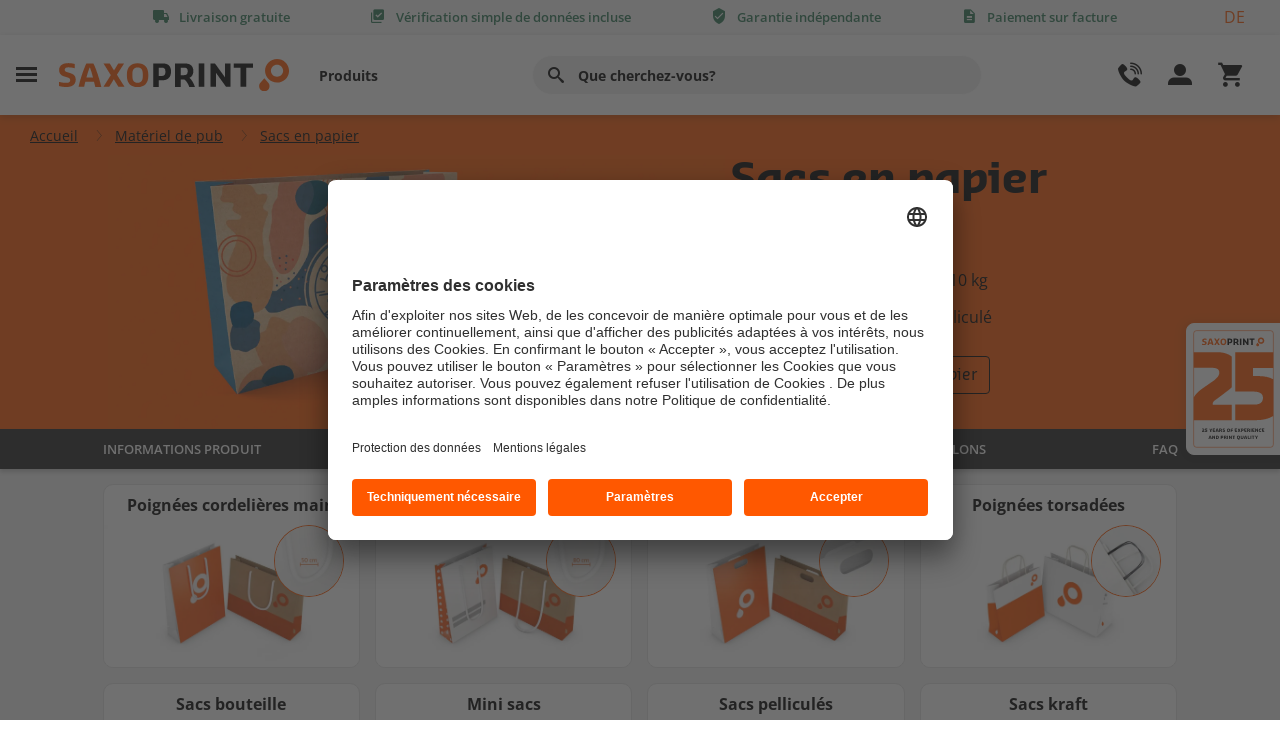

--- FILE ---
content_type: text/html; charset=utf-8
request_url: https://fr.saxoprint.ch/materiel-de-pub/sacs-en-papier
body_size: 27989
content:

<!DOCTYPE html>
<html lang="fr" itemscope itemtype=https://schema.org/FAQPage>
<head id="sxpOvercore_1">
    <meta charset="UTF-8">
    


    <meta http-equiv="X-UA-Compatible" content="IE=11" />
        <title>Impression de sacs en papier - jusqu&#39;&#224; 50 000 unit&#233;s  ∙ SAXOPRINT</title>

    <meta name="description" content="Sacs en papier et sacs kraft personnalis&#233;s ✓ D&#233;finissez vous-m&#234;me la longueur, l&#39;&#233;paisseur et la couleur des poign&#233;es ✓ Surface enti&#232;rement imprimable ✓ Finitions ✓">

    <meta name="google-site-verification" content="MEzC4PY87iSl8dkSRYfBvV-3LcKZ-w0uR9Y-irJQwtk" />


    <meta name="robots" content="index,follow" />

    <meta property="og:title" content="Sacs en papier" />



        <link rel="alternate" hreflang="en-GB" href="https://www.saxoprint.co.uk/advertising-material/carrier-bags">
        <link rel="alternate" hreflang="it-IT" href="https://www.saxoprint.it/stampati-pubblicitari/shopper-in-carta">
        <link rel="alternate" hreflang="de-CH" href="https://de.saxoprint.ch/werbebedarf/tragetaschen">
        <link rel="alternate" hreflang="nl-BE" href="https://nl.saxoprint.be/promotie/draagtassen">
        <link rel="alternate" hreflang="nl-NL" href="https://www.saxoprint.nl/promotie/draagtassen">
        <link rel="alternate" hreflang="de-AT" href="https://www.saxoprint.at/werbebedarf/tragetaschen">
        <link rel="alternate" hreflang="fr-BE" href="https://fr.saxoprint.be/materiel-de-pub/sacs-en-papier">
        <link rel="alternate" hreflang="fr-CH" href="https://fr.saxoprint.ch/materiel-de-pub/sacs-en-papier">
        <link rel="alternate" hreflang="de-DE" href="https://www.saxoprint.de/werbebedarf/tragetaschen">
        <link rel="alternate" hreflang="es-ES" href="https://www.saxoprint.es/material-publicitario/bolsas-de-papel">
        <link rel="alternate" hreflang="fr-FR" href="https://www.saxoprint.fr/materiel-de-pub/sacs-en-papier">

    <link rel="canonical" href="https://fr.saxoprint.ch/materiel-de-pub/sacs-en-papier">

    <link rel="shortcut icon" href="https://fr.saxoprint.ch/sxpShopFavicon.ico" type="image/x-icon">
    <meta name="viewport" content="width=device-width, initial-scale=1">
    


<link href="/oc_bundles/css/headerfooter2?v=D52NAeMimtq1TLG_me10cu4RdUnO4Mlmysu4lq_rdNA1" rel="stylesheet"/>

<link href="/oc_bundles/css/global2?v=uRsNVEcZj_oWgb7LxGyXfLh88M7elObDtp5ewEV7Bb41" rel="stylesheet"/>














<script>
    
    
</script>







    <!-- Usercentrics -->
<script id="usercentrics-cmp" src="https://app.usercentrics.eu/browser-ui/latest/loader.js" data-settings-id="Du73w1Xy" async></script>
<script type="text/javascript">
window.kunde = {'dimension1': 'N/A','dimension2': 'N/A','dimension3': 'N/A','filter': 'N/A'};</script>

<script type="text/javascript">
window.dataLayer = window.dataLayer || [];dataLayer.push({ 'hotjarRecording':false });</script>

<script type="text/javascript">
window.dataLayer = window.dataLayer || [];dataLayer.push({ 'kunde':window.kunde, 'seitentyp': 'kategorieseite' });</script>



<!-- Google Tag Manager -->
<script>(function(w,d,s,l,i){w[l]=w[l]||[];w[l].push({'gtm.start':
new Date().getTime(),event:'gtm.js'});var f=d.getElementsByTagName(s)[0],
j=d.createElement(s),dl=l!='dataLayer'?'&l='+l:'';j.async=true;j.src=
'https://www.googletagmanager.com/gtm.js?id='+i+dl;f.parentNode.insertBefore(j,f);
})(window,document,'script','dataLayer','GTM-WFDLDKQ');</script>
<!-- End Google Tag Manager -->
<style>.ss360DevError {display: none;}</style>


<script id="tsloader" type="text/plain" data-usercentrics="Trusted Shops Trustbadge">
        (function() {
            var _tsid = 'XB4042D2FC8644B742981C4AC845B7230';
            _tsConfig = {
                'yOffset': '40', /* offset from page bottom */
                'variant': 'reviews', /* text, default, small, reviews, custom, custom_reviews */
                'customElementId': '', /* required for variants custom and custom_reviews */
                'trustcardDirection': '', /* for custom variants: topRight, topLeft, bottomRight, bottomLeft */
                'customBadgeWidth': '', /* for custom variants: 40 - 90 (in pixels) */
                'customBadgeHeight': '', /* for custom variants: 40 - 90 (in pixels) */
                'disableResponsive': 'false', /* deactivate responsive behaviour */
                'disableTrustbadge': 'false', /* deactivate trustbadge */
                'trustCardTrigger': 'mouseenter' /* set to 'click' if you want the trustcard to be opened on click instead */
            };
            var _ts = document.createElement('script');
            _ts.type = 'text/javascript';
            _ts.charset = 'utf-8';
            _ts.async = true;
            _ts.src = '//widgets.trustedshops.com/js/' + _tsid + '.js';
            var __ts = document.getElementsByTagName('script')[0];
            __ts.parentNode.insertBefore(_ts, __ts);
            var l = document.getElementById('tsloader');
            l.parentNode.removeChild(l);
        })();
</script>

    
</head>
<body class="kategorieseite_page">

    <!-- Google Tag Manager (noscript) -->
<noscript><iframe src="https://www.googletagmanager.com/ns.html?id=GTM-WFDLDKQ"
height="0" width="0" style="display:none;visibility:hidden"></iframe></noscript>
<!-- End Google Tag Manager (noscript) -->

    <script id="sitesearchConfig">
    var ss360Config = {
        siteId: 'fr.saxoprint.ch',
        allowCookies: false,
        suggestions: {
            num: 10,
            minChars: "2",
            emptyQuerySuggestions: '<b>Nous n&#180;avons rien trouv&#233;.</b>',
            maxWidth: 'auto',
            mobileScrollOnFocus: false,
            animationSpeed: 500
        },
        style: {
            defaultCss: false
        },
        searchBox: {
            selector: '.suchfeld',
            searchButton: '.searchbutton'
        },
        contentGroups: {
            otherName: 'Autres r&#233;sultats'
        },
        layout: {
            navigation: {
                position: 'top'
            }
        },
        accessibility: {
            srNoSuggestionsText: 'Nous n&#180;avons rien trouv&#233;.'
        },
        results: {
            embedConfig: {'contentBlock':'#suchergebnisWrapper', 'url':'/resultats'},
            caption: 'Les r&#233;sultats pour #QUERY#',
            num: 20,
            noResultsText: 'Nous n&#180;avons trouv&#233; aucun r&#233;sultat pour votre recherche.'
        }
    };
</script>

<div class="menulayer"></div>
<div class="vorteilsleiste">
    <div class="container">
        <div class="row">
            <div class="col-12 vorteilsleiste_content">
                <ul>
                        <li class="has-tooltip" data-gtm='headertooltip|'>
                            <span class="icon-shipment"></span><span class="vorteil_title">Livraison gratuite</span>
                            <div class="tooltip">
                                <div class="tooltip-content bulletlist">
                                    <span>Pas de frais cach&#233;s !</span>
                                    La livraison standard est gratuite pour tous les produits !
                                </div>
                            </div>
                        </li>
                        <li class="has-tooltip" data-gtm='headertooltip|'>
                            <span class="icon-datacheck"></span><span class="vorteil_title">V&#233;rification simple de donn&#233;es incluse</span>
                            <div class="tooltip">
                                <div class="tooltip-content bulletlist">
                                    <span>Pour d&#39;excellents r&#233;sultats d&#39;impression</span>
                                    L'imprimabilit&eacute; de vos donn&eacute;es d'impression est toujours v&eacute;rifi&eacute;e gratuitement apr&egrave;s le t&eacute;l&eacute;chargement !<br>
<br>
Nous prenons contact avec vous si des ajustements du fichier sont n&eacute;cessaires.<br>
                                </div>
                            </div>
                        </li>
                        <li class="has-tooltip" data-gtm='headertooltip|'>
                            <span class="icon-shield-check"></span><span class="vorteil_title">Garantie ind&#233;pendante</span>
                            <div class="tooltip">
                                <div class="tooltip-content bulletlist">
                                    <span>Contr&#244;l&#233; et certifi&#233; depuis 2013</span>
                                    Notre boutique fait l'objet d'un contr&ocirc;le ind&eacute;pendant r&eacute;gulier et porte le label <strong>Trusted Shops</strong> depuis 2013.<br>
<br>
Vous pouvez aussi recourir &agrave; la garantie Trusted Shops et s&eacute;curiser vos achats jusqu'&agrave; CHF 4.000,-.<br>
                                </div>
                            </div>
                        </li>
                        <li class="has-tooltip" data-gtm='headertooltip|'>
                            <span class="icon-invoice"></span><span class="vorteil_title">Paiement sur facture</span>
                            <div class="tooltip">
                                <div class="tooltip-content bulletlist">
                                    <span>Payer simplement par facture</span>
                                    Chez nous, les entreprises, les administrations et revendeur paient confortablement par facture.
<ul>
    <li>Aucun frais suppl&eacute;mentaires</li>
    <li>Aucun retard de production</li>
    <li>Aucun prestataire de paiement</li>
</ul>
<strong>Nous lan&ccedil;ons la production d&egrave;s r&eacute;ception de vos donn&eacute;es - vous ne payez qu'apr&egrave;s avoir re&ccedil;u vos marchandises.</strong>
                                </div>
                            </div>
                        </li>
                        <li class="has-tooltip" data-gtm='headertooltip|'>
                            <span class="icon-chat"></span><span class="vorteil_title">Interlocuteur personnel</span>
                            <div class="tooltip">
                                <div class="tooltip-content bulletlist">
                                    <span>Comp&#233;tent et &#224; l&#39;&#233;coute</span>
                                    <strong>Nous sommes ravis de vous aider !</strong>
<ul>
    <li>Conseils produits</li>
    <li>Aide &agrave; la cr&eacute;ation de vos donn&eacute;es d'impression</li>
    <li>Gestion des commandes</li>
</ul>
Nos experts en impression sont &agrave; votre disposition du<strong> lundi au vendredi, de 9 h &agrave; 17 h</strong>, au num&eacute;ro <strong>043 588 00 88</strong> pour vous conseiller et vous aider.
                                </div>
                            </div>
                        </li>
                </ul>
                    <script type="text/javascript">
                        function setCookie(name, value, expirationInMs, domain)
                        {
                            var r = new Date();
                            r.setTime(r.getTime() + expirationInMs);
                            var val = name + "=" + value + "; expires=" + r.toUTCString() + "; path=/";
                            if (domain) {val += ";domain="+domain}
                            document.cookie = val;
                        }
                        function setLangCookie(lang,scCookie,domain)
                        {
                            var sclang = lang;
                            var del = "name=sxplang; expires=Thu, 01-Jan-70 00:00:01 GMT";
                            document.cookie = del;
                            var exp = new Date();
                            var xdays = exp.getTime() + (90 * 24 * 60 * 60 * 1000);
                            exp.setTime(xdays);
                            lang = 'sxplang=' + lang + '; expires=' + exp.toGMTString() + '; path=/;';
                            if (domain) {lang+="domain=" + domain}
                            document.cookie = lang;
    
                            setCookie(scCookie, sclang, xdays,domain);
                            lang = '';
                        }
                    </script>
                    <div class="sprachauswahl sel_langdiv">
                        <a href="https://de.saxoprint.ch/werbebedarf/tragetaschen" onclick="setLangCookie('de-CH', 'langSaxoprintCH', 'saxoprint.ch');">DE</a>
                    </div>
            </div>
        </div>
    </div>
</div>


<header id="Header">
    <div class="navigationsleiste">
        <div class="container">
            <div class="row">
                <div class="col-12 navigationsleiste_content">
                    <div class="linker_bereich">
                        <div class="burger" data-gtm='menueburger|Header'>
                            <span class="icon-menuburger"></span>
                        </div>
                        <div class="logo">
                            <a href="/">
                                <img src="/-/media/saxoprint/global/sxp-logos/sxp-logo.ashx?iar=0&amp;mh=66&amp;mw=460&amp;hash=3D6119CDF7979BF040770E3F135E24C9" alt="" />
                            </a>
                        </div>
                        <nav class="headernav">
                            <ul>
                                            <li class="burger" data-gtm="header|burgerNavi1"  >Produits</li>
                                            <li class="burger" data-location="" data-gtm='|Header' ></li>
                            </ul>
                        </nav>
                    </div>
                    <div class="suchfeldbereich">
                        <input id="search" type="search" class="form-control suchfeld" placeholder="Que cherchez-vous?" aria-label="" aria-describedby="Suche">
                        <label for="search" class="btn" type="button" id="Suche" aria-label=""><i class="icon-search"></i></label>

                    </div>
                    <div class="rechter_bereich">

                        <div class="hilfe_kontakt">
                            <span class="headericon icon-phone"></span>
                            <div class="hilfe_kontakt_desktop" data-gtm='kundebereich|Header'>
                                <span>Aide</span>
                                <span>et contact</span>
                            </div>
                        </div>
                        <div class="konto_bestellungen">
                            <span class="headericon icon-user"></span>
                            <div class="konto_bestellungen_desktop"  data-gtm='meinkonto|Header'>
                                <span>Mon compte</span>
                                <span>et mes commandes</span>
                            </div>

                        </div>
                        <div class="warenkorb">
                            
<a href='/panier'   title='panier'     data-gtm='warenkorb|header' >                                <div class="warenkorb_artikel_anzahl" style="display: none;"></div>
                                <span class="headericon icon-cart4"></span>
</a>                            
                        </div>
                    </div>
                </div>
            </div>
        </div>
    </div>
    <div class="suchemobil">
        <div class="container">
            <div class="row">
                <div class="col-12 suchemobil_content">

                    <div class="suchfeldbereich">
                        <input type="search" class="form-control suchfeld" placeholder="Que cherchez-vous?" aria-label="Suche" aria-describedby="Suche">
                        <button class="btn" type="button" id="Suche"><i class="icon-search"></i></button>
                    </div>

                </div>
            </div>
        </div>
    </div>
</header>

<script id="produktlinksjson">
    var produktlinks =  [{"produkt":"Accroche-portes","link":"/restauration/accroche-portes"},{"produkt":"Affiches & Posters","link":"/materiel-de-pub/affiches"},{"produkt":"Affiches extérieur en carton","link":"/materiel-de-pub/affiches/imprimer-affiches-exterieur-carton"},{"produkt":"Affiches fluorescentes","link":"/shop/affiches-fluorescentes"},{"produkt":"Autocollants","link":"/materiel-de-pub/autocollants"},{"produkt":"Bâches","link":"/supports-signaletiques/baches"},{"produkt":"Bannière pour clôture de chantier et barrière","link":"/supports-signaletiques/baches/banniere-pour-cloture-de-chantier-et-barriere"},{"produkt":"Bannières en tissu","link":"/supports-signaletiques/baches/bannieres-en-tissu"},{"produkt":"Bannières X/L","link":"/supports-signaletiques/bannieres-x-l"},{"produkt":"beach flags","link":"/supports-signaletiques/beach-flags"},{"produkt":"Billets d'entrée","link":"/cartes-diverses/billets-d-entree"},{"produkt":"Blocs-notes","link":"/materiel-de-bureau/blocs-notes"},{"produkt":"Blocs-notes de restauration","link":"/shop/bloc-notes-gastronomie"},{"produkt":"Boîte berlingot","link":"/emballages/easybox/boite-berlingot"},{"produkt":"Boîte d'échantillons","link":"/echantillons-et-modeles-produits/boite-a-echantillons"},{"produkt":"Boîte d'échantillons neutres","link":"/echantillons-et-modeles-produits/boite-a-echantillons-neutre"},{"produkt":"Boîtes cadeau","link":"/emballages/boites-cadeau"},{"produkt":"Boîtes d'expédition","link":"/emballages/boites-d-expedition"},{"produkt":"Brochures & Catalogues","link":"/materiel-de-pub/brochures"},{"produkt":"Brochures à agrafes boucle","link":"/shop?c=1000-04v00m01G07s02504L04H04I04A03J03a035"},{"produkt":"Brochures à dos carré collé","link":"/shop/brochures-dos-colle"},{"produkt":"Brochures à reliure à anneaux","link":"/shop?c=1000-04v00m01G07s02504L04H04I04C03J03a035"},{"produkt":"Brochures agrafées","link":"/shop?c=1000-04w00m01G01a02504903J03a035"},{"produkt":"Brochures petit tirages","link":"/materiel-de-pub/brochures/imprimer-brochures-petits-tirages"},{"produkt":"Brochures sur mesure","link":"/shop/brochures-sur-mesure"},{"produkt":"Calendriers","link":"/calendriers"},{"produkt":"Calendriers annuels","link":"/calendriers/calendriers-annuels"},{"produkt":"Calendriers de bureau","link":"/calendriers/calendriers-de-bureau"},{"produkt":"Calendriers de poche","link":"/shop/calendriers-de-poche"},{"produkt":"Calendriers mensuels","link":"/calendriers/calendriers-mensuels"},{"produkt":"Calendriers muraux longs","link":"/materiel-de-pub/calendriers/imprimer-calendriers-muraux-longs"},{"produkt":"Carnets de notes","link":"/materiel-de-bureau/carnets-de-notes"},{"produkt":"Carte des glaces","link":"/restauration/carte-des-glaces"},{"produkt":"Cartes de boissons reliées","link":"/shop?c=1000-08T00m01G01a02504L06v04I04903J03c035"},{"produkt":"Cartes de boissons simples","link":"/shop?c=1000-08V00q01G01a01x04403J03Y035"},{"produkt":"Cartes de correspondance","link":"/shop/cartes-de-correspondance"},{"produkt":"Cartes de fidélité","link":"/shop?c=1000-00L00Z01G01k01x04403J03c035"},{"produkt":"Cartes de menu agrafées","link":"/shop/cartes-des-boissons"},{"produkt":"Cartes de menu simples","link":"/shop/cartes-de-menu"},{"produkt":"Cartes de rendez-vous","link":"/shop?c=1000-00K00Z01G01j01x04403J03c035"},{"produkt":"Cartes de visite","link":"/materiel-de-bureau/cartes-de-visite"},{"produkt":"Cartes de vœux","link":"/cartes-diverses/cartes-de-voeux"},{"produkt":"Cartes diverses","link":"/cartes-diverses"},{"produkt":"Cartes postales","link":"/cartes-diverses/cartes-postales"},{"produkt":"Catalogue de produits","link":"/echantillons-et-modeles-produits/catalogue-des-produits"},{"produkt":"Catalogue de produits Emballages","link":"/echantillons-et-modeles-produits/catalogue-produits/emballages"},{"produkt":"Catalogues","link":"/shop?c=1000-04w00m01G01a02504903J03a035"},{"produkt":"Chaises longues","link":"/materiel-de-pub/chaises-longues"},{"produkt":"Chemises à rabats","link":"/materiel-de-bureau/chemises"},{"produkt":"Chemises de présentation","link":"/shop?c=100-0Fx0GR0GU01E0GW08r0GX0G009g06p00A03J0Fn"},{"produkt":"Claque-mains","link":"/shop?c=100-01J01P01G01g01x08l03J03g"},{"produkt":"Classeurs","link":"/materiel-de-bureau/classeurs"},{"produkt":"Comptoirs d'exposition","link":"/supports-signaletiques/comptoirs-d-exposition"},{"produkt":"Dépliants","link":"/materiel-de-pub/depliants"},{"produkt":"Drapeaux","link":"/supports-signaletiques/drapeaux"},{"produkt":"Drapeaux pour mâts","link":"/supports-signaletiques/drapeaux/drapeaux-pour-map-imprimer"},{"produkt":"Échantillons de produits","link":"/service-et-aide/echantillons-et-modeles-produits"},{"produkt":"Échantillons Emballages","link":"/echantillons-et-modeles-produits/easybox"},{"produkt":"Échantillons Emballages neutres","link":"/echantillons-et-modeles-produits/easybox-neutre"},{"produkt":"Échantillons Papier","link":"/echantillons-et-modeles-produits/echantillons-impression"},{"produkt":"Échantillons Papiers neutres","link":"/echantillons-et-modeles-produits/echantillons-impression-neutres"},{"produkt":"Échantillons Sacs en papier","link":"/echantillons-et-modeles-produits/sacs-en-papier"},{"produkt":"Échantillons Sacs en papier neutres","link":"/echantillons-et-modeles-produits/sacs-en-papier-neutres"},{"produkt":"Emballages","link":"/emballages"},{"produkt":"Encarts de DVD","link":"/materiel-de-pub/encarts-internes-dvd/encarts-internes-dvd-imprimer"},{"produkt":"Enveloppes","link":"/materiel-de-bureau/enveloppes"},{"produkt":"Enveloppes cartonnées","link":"/materiel-de-bureau/enveloppes-cartonnees"},{"produkt":"Étiquettes","link":"/materiel-de-pub/etiquettes"},{"produkt":"Étiquettes de produits et de cadeaux","link":"/materiel-de-pub/pendentifs/etiquettes-produits-et-cadeaux"},{"produkt":"Étiquettes Découpe à la forme","link":"/materiel-de-pub/etiquettes/imprimer-etiquettes-decoupe-a-la-forme"},{"produkt":"Étuis pliants","link":"/emballages/etuis-pliants"},{"produkt":"Feuilles dimpression plano","link":"/materiel-de-pub/feuilles-dimpression-plano"},{"produkt":"Films adhésifs","link":"/supports-signaletiques/films-adhesifs"},{"produkt":"Flyers","link":"/materiel-de-pub/flyers"},{"produkt":"Fonds de boîte","link":"/emballages/fonds-de-boite"},{"produkt":"Fourreaux","link":"/emballages/fourreaux"},{"produkt":"Jaquettes de CD","link":"/shop/jaquettes-cd"},{"produkt":"Jaquettes de DVD","link":"/shop/jaquettes-dvd"},{"produkt":"Liasses autocopiantes","link":"/materiel-de-bureau/liasses-autocopiantes"},{"produkt":"Livres","link":"/shop/livres"},{"produkt":"Livrets CD/DVD","link":"/shop/livrets-cd"},{"produkt":"Marque-pages","link":"/materiel-de-pub/marque-pages"},{"produkt":"Mini calendriers chevalet","link":"/calendriers/mini-calendriers-chevalet"},{"produkt":"Multi-pages sans reliure","link":"/materiel-de-bureau/multipages-sans-reliure"},{"produkt":"Murs pour tonnelles pliables","link":"/supports-signaletiques/murs-pleins/murs-plein-imprimer"},{"produkt":"Notes adhésives","link":"/materiel-de-bureau/notes-adhesives"},{"produkt":"Panneaux","link":"/supports-signaletiques/panneaux"},{"produkt":"Papier à lettres","link":"/materiel-de-bureau/papier-a-lettres"},{"produkt":"Paravent","link":"/supports-signaletiques/stands-parapluie"},{"produkt":"Pendentifs","link":"/materiel-de-pub/pendentifs"},{"produkt":"Plaques texte pour tampons","link":"/materiel-de-bureau/tampons/plaque-texte-commander"},{"produkt":"Pochette ouverte","link":"/emballages/easybox/pochette-ouverte"},{"produkt":"Pochette refermable","link":"/emballages/easybox/pochette-refermable"},{"produkt":"Présentoirs de table","link":"/shop/presentoirs"},{"produkt":"Restauration & Events","link":"/restauration"},{"produkt":"Roll-ups","link":"/supports-signaletiques/rollups"},{"produkt":"Sacs en papier","link":"/materiel-de-pub/sacs-en-papier"},{"produkt":"Sets de table","link":"/shop/sets-de-table"},{"produkt":"Sous-mains","link":"/shop/sous-main"},{"produkt":"Stands parapluie","link":"/supports-signaletiques/stands-parapluie"},{"produkt":"Tampons","link":"/materiel-de-bureau/tampons"},{"produkt":"Toile tendue sur châssis","link":"/supports-signaletiques/toiles-tendues-sur-chassis"},{"produkt":"Toiles tendues sur châssis","link":"/shop?c=1-0GY0Gd0CT01E0D201w0F30Gf03J03a"}];
</script>

<nav class="sidenavigation">
    <div class="stickyarea">
        <span class="close icon-close-thin"></span>
        <div class="logo">
            <img src="/-/media/saxoprint/global/sxp-logos/sxp-logo.ashx?iar=0&amp;hash=3FD7EE2D41834E81FC29181BD8BEAAC2" alt="" />
        </div>
        <div class="produktfilter">
            <div class="filterbereich">
                <input type="search" class="form-control" id="produktuebersichtfilter" placeholder="Trouvez votre produit rapidement !" aria-label="">
                <label for="produktuebersichtfilter" class="btn btn-outline-secondary" type="button" id="Filter" aria-label=""><i class="icon-search"></i></label>
                <span class="clearfilter icon-close-thin"></span>
            </div>
            <div id="filterergebnisse">

            </div>
            <div id="keineergebnisse">
                Aucun produit correspondant n&#39;a &#233;t&#233; trouv&#233;.
            </div>
        </div>
    </div>
    <div class="navigationskategorie_slide_wrapper">
        <div class="navigationskategorie_wrapper">


                <div class="navigationskategorie">
                    <div class="navigationskategorie_headline">
                        <span>Produits populaires</span>
                        <span class="underline"></span>
                    </div>
                    <ul class="firstlevel">


                            <li >
<a href=''       ></a>                            </li>
                            <li >
<a href='/materiel-de-pub/affiches'   title='Affiches &amp; Posters'     >Affiches & Posters</a>                            </li>
                            <li >
<a href='/materiel-de-pub/autocollants'   title='Autocollants'     >Autocollants</a>                            </li>
                            <li >
<a href='/supports-signaletiques/baches'   title='B&#226;ches'     >Bâches</a>                            </li>
                            <li >
<a href='/supports-signaletiques/beach-flags'   title='Beach flags'     >Beach flags</a>                            </li>
                            <li >
<a href='/materiel-de-bureau/blocs-notes'   title='Blocs-notes'     >Blocs-notes</a>                            </li>
                            <li >
<a href='/materiel-de-pub/brochures'   title='Brochures &amp; Catalogues'     >Brochures & Catalogues</a>                            </li>
                            <li >
<a href='/calendriers'   title='Calendriers'     >Calendriers</a>                            </li>
                            <li >
<a href='/materiel-de-bureau/cartes-de-visite'   title='Cartes de visite'     >Cartes de visite</a>                            </li>
                            <li >
<a href='/cartes-diverses/cartes-de-voeux'   title='Cartes de vœux'     >Cartes de vœux</a>                            </li>
                            <li >
<a href='/cartes-diverses/cartes-postales'   title='Cartes postales'     >Cartes postales</a>                            </li>
                            <li >
<a href='/materiel-de-bureau/chemises'   title='Chemises &#224; rabats'     >Chemises à rabats</a>                            </li>
                            <li >
<a href='/materiel-de-pub/depliants'   title='D&#233;pliants &amp; Flyers pli&#233;s'     >Dépliants & Flyers pliés</a>                            </li>
                            <li >
<a href='/emballages'   title='Emballages'     >Emballages</a>                            </li>
                            <li >
<a href='/materiel-de-pub/feuilles-dimpression-plano'   title='Feuille d&#39;impression plano'     >Feuille d'impression plano</a>                            </li>
                            <li >
<a href='/materiel-de-pub/flyers'   title='Flyers'     >Flyers</a>                            </li>
                            <li >
<a href='/supports-signaletiques/panneaux'   title='Panneaux'     >Panneaux</a>                            </li>
                            <li >
<a href='/materiel-de-bureau/papier-a-lettres'   title='Papier &#224; lettres &amp; Enveloppes'     >Papier à lettres & Enveloppes</a>                            </li>
                            <li >
<a href='/supports-signaletiques/rollups'   title='Roll-ups'     >Roll-ups</a>                            </li>

                            <li class="alleProdukte">
<a href='/apercu-des-produits'   title='Afficher tous les produits'     >                                    <span class="icon-double-arrow-right"></span>
Afficher tous les produits</a>
                            </li>
                    </ul>
                </div>
                <div class="navigationskategorie">
                    <div class="navigationskategorie_headline">
                        <span>&#192; d&#233;couvrir</span>
                        <span class="underline"></span>
                    </div>
                    <ul class="firstlevel">


                            <li >
<a href=''       ></a>                            </li>
                            <li >
<a href=''       ></a>                            </li>
                            <li >
<a href=''       ></a>                            </li>
                            <li >
<a href='/service-et-aide/echantillons-et-modeles-produits'   title='&#201;chantillons de produits'     >Échantillons de produits</a>                            </li>

                    </ul>
                </div>
                <div class="navigationskategorie">
                    <div class="navigationskategorie_headline">
                        <span>Th&#232;mes</span>
                        <span class="underline"></span>
                    </div>
                    <ul class="firstlevel">


                            <li >
<a href=''       ></a>                            </li>
                            <li >
<a href='/cartes-diverses'   title='Cartes diverses'     >Cartes diverses</a>                            </li>
                            <li >
<a href='/materiel-salons-professionnels'   title='Foire'     >Foire</a>                            </li>
                            <li >
<a href='/materiel-de-bureau'   title='Mat&#233;riel de bureau'     >Matériel de bureau</a>                            </li>
                            <li >
<a href='/materiel-de-pub'   title='Mat&#233;riel de pub'     >Matériel de pub</a>                            </li>
                            <li >
<a href='/restauration'   title='Restauration &amp; Events'     >Restauration & Events</a>                            </li>
                            <li >
<a href='/supports-signaletiques'   title='Supports signal&#233;tiques'     >Supports signalétiques</a>                            </li>

                    </ul>
                </div>

            <div class="navigationskategorie grau">
                <ul class="firstlevel">
                    <li class="open_hilfe_kontakt">Aide et contact<span class="arrow icon-down"></span></li>
                    <li class="open_konto_bestellungen">Mon compte et mes commandes<span class="arrow icon-down"></span></li>
                    <li><a href='/qui-sommes-nous'   title='Qui sommes-nous?'     >Qui sommes-nous?</a></li>
                    <li><a href=''       ></a></li>
                    <li><a href=''       ></a></li>
                </ul>
            </div>
        </div>
    </div>
</nav>



<nav class="sidenavigationRight sidenavigationKundenmenu">

    <script id="auftragsstatus">
        var auftragsstatus = {
            SACWaitingForApproval: "En attente d&#39;autorisation d&#39;impression",
            SACWaitingForPaymentLbl: "En attente du paiement",
            SACWaitingForDataLbl: "En attente des donn&#233;es",
            SACPrintFilesFaultyCheckEmail: "En attente des donn&#233;es",
            SACWaitingForCorrectedDataLbl: "En attente des donn&#233;es",
            SACWaitingForApprovalAndPayment: "En attente d&#39;autorisation d&#39;impression et de paiement",
            SACWaitingforBothLbl: "En attente des donn&#233;es et du paiement",
            SACWaitingforBothCorrectedLbl: "En attente des donn&#233;es et du paiement",
            SACCanceledButWaitingForPaymentLbl: "En attente du paiement",
            SACInProcessingLbl:"En cours de traitement",
            SACShippedLbl:"Envoy&#233;(e)",
            AuftragsuebersichtUrl:"https://fr.saxoprint.ch/mon-compte/mes-commandes",
            AuftragsuebersichtLinkname:"Voir toutes les commandes",
            Headline:"Aper&#231;u de commandes",
            SxpHeaderAuftraegeEndpunktUrl:"https://fr.saxoprint.ch/api/sxp/Navigation2/GetSxpHeaderAuftragViewModel",
            GtmTrackingAttributeValue:"auftragsuebersicht|navigation"
        }
    </script>

    <div class="stickyarea">
        <span class="close icon-close-thin"></span>
        <div class="logo">
            <img src="/-/media/saxoprint/global/sxp-logos/sxp-logo.ashx?iar=0&amp;hash=3FD7EE2D41834E81FC29181BD8BEAAC2" alt="" />
        </div>
    </div>
    <div class="navigationskategorie_wrapper">
        <div class="kundenbereich_menu_login navigationskategorie">
            <a href='/mon-compte'  class='btn btn-primary btn-block loggedoff'  title='mon compte'     >mon compte</a>
            <div>
                <span class="kundenbereich_menu_login_anrede loggedin">Bonjour</span><span class="kundenbereich_menu_login_anrede_name loggedin">##Anrede## ##Nachname##</span>
            </div>

            <div class="kundenbereich_menu_kundennummer loggedin">
                <div>N&#176; de client :</div>
                <div class="km_kundennummer">##Kundennummer##</div>
            </div>

            <p class="loggedoff">
                Nouveau client ?&nbsp;
                <a href='/enregistrement'   title='S&#39;inscrire'     >S'inscrire</a>
            </p>
            <p class="abmelden loggedin">
                <a href='/meinkonto/logout'  class='loggedin'  title='logout'     >logout</a>
            </p>
        </div>
        <div class="kundenbereich_menu navigationskategorie auftragsuebersicht">
            <div class="navigationskategorie_headline">
                <span>Aper&#231;u de commandes</span>
                <span class="underline"></span>
            </div>
            <ul class="auftragsuebersicht" id="headerauftragsuebersicht">
            </ul>
            <a class="auftragsuebersicht_alle_auftraege" href="#">Voir toutes les commandes</a>

            <template id="auftragtemplate">
                <li>
                    <a>
                        <div class="auftragsdaten">
                            <span class="projektname">Roll-Up Sport Event</span>
                        </div>
                        <div class="auftragsstatus">
                            <span>in Zustellung</span>
                        </div>
                    </a>
                </li>
            </template>
        </div>
            <div class="kundenbereich_menu navigationskategorie">
                <div class="navigationskategorie_headline">
                    <span>Espace client</span>
                    <span class="underline"></span>
                </div>
                <ul>
                        <li>
                            <a href='/mon-compte/mes-commandes'   title='Aper&#231;u des commandes'     >Aperçu des commandes</a>
                        </li>
                        <li>
                            <a href='/mon-compte/mon-repertoire'   title='R&#233;pertoire'     >Répertoire</a>
                        </li>
                        <li>
                            <a href='/mon-compte/mes-creations'   title='Cr&#233;ations enregistr&#233;es'     >Créations enregistrées</a>
                        </li>
                        <li>
                            <a href=''       ></a>
                        </li>
                        <li>
                            <a href='/mon-compte/donnees-de-base'   title='Compte client'     >Compte client</a>
                        </li>
                        <li>
                            <a href='/gestion-des-newsletters'   title='Newsletter'     >Newsletter</a>
                        </li>
                </ul>
            </div>

        
<div class="kontakt_fachberatung_wrapper">
    <div class="kontakt_fachberatung_head">
        <div class="kontakt_fachberatung_image">
            <img src="/-/media/saxoprint/global/navigation/fachberatung.ashx?h=400&amp;iar=0&amp;mh=400&amp;mw=400&amp;w=400&amp;hash=9A5D7A497578AB181A454DA70BE85EDE" alt="" width="400" height="400" />
        </div>
    </div>
    <div class="kontakt_fachberatung_contentwrapper">
        <div class="kontakt_fachberatung_headline">
            Service comp&#233;tent et personnalis&#233;
        </div>
        <div class="kontakt_fachberatung_tel">
            <div>
                <span class="icon-phone"></span>
            </div>
            <div>
                <a href="tel:0435880088">043 588 00 88</a>
                <span>Lun - ven : 9 - 17h</span>
            </div>
        </div>
        <div class="kontakt_fachberatung_mail">
            <div>
                <span class="icon-mail"></span>
            </div>
            <div>
                <span><a href='/contact'   title='contact'     >contact</a> ou</span>
                <a href="mailto:service@saxoprint.ch">service@saxoprint.ch</a>
            </div>
        </div>
        <div class="kontakt_fachberatung_mail">
            <div>
                <span class="icon-question"></span>
            </div>
            <div>
                <a href='/service-et-aide/faq-fr'   title='FAQ'     >FAQ</a>
            </div>
        </div>

    </div>    
</div>
    </div>
</nav>





<nav class="sidenavigationRight sidenavigationServiceHilfe">

    <div class="stickyarea">
        <span class="close icon-close-thin"></span>
        <div class="logo">
            <img src="/-/media/saxoprint/global/sxp-logos/sxp-logo.ashx?iar=0&amp;hash=3FD7EE2D41834E81FC29181BD8BEAAC2" alt="" />
        </div>
    </div>
    <div class="navigationskategorie_wrapper">

        
<div class="kontakt_fachberatung_wrapper">
    <div class="kontakt_fachberatung_head">
        <div class="kontakt_fachberatung_image">
            <img src="/-/media/saxoprint/global/navigation/fachberatung.ashx?h=400&amp;iar=0&amp;mh=400&amp;mw=400&amp;w=400&amp;hash=9A5D7A497578AB181A454DA70BE85EDE" alt="" width="400" height="400" />
        </div>
    </div>
    <div class="kontakt_fachberatung_contentwrapper">
        <div class="kontakt_fachberatung_headline">
            Service comp&#233;tent et personnalis&#233;
        </div>
        <div class="kontakt_fachberatung_tel">
            <div>
                <span class="icon-phone"></span>
            </div>
            <div>
                <a href="tel:0435880088">043 588 00 88</a>
                <span>Lun - ven : 9 - 17h</span>
            </div>
        </div>
        <div class="kontakt_fachberatung_mail">
            <div>
                <span class="icon-mail"></span>
            </div>
            <div>
                <span><a href='/contact'   title='contact'     >contact</a> ou</span>
                <a href="mailto:service@saxoprint.ch">service@saxoprint.ch</a>
            </div>
        </div>
        <div class="kontakt_fachberatung_mail">
            <div>
                <span class="icon-question"></span>
            </div>
            <div>
                <a href='/service-et-aide/faq-fr'   title='FAQ'     >FAQ</a>
            </div>
        </div>

    </div>    
</div>


            <div class="kundenbereich_menu navigationskategorie">
                <div class="navigationskategorie_headline">
                    <span>Donn&#233;es d&#39;impression</span>
                    <span class="underline"></span>
                </div>
                <ul>
                        <li>
                            <a href='/service-et-aide/editor'   title='Editor'     >Editor</a>
                        </li>
                        <li>
                            <a href='/gabarits'   title='Gabarits d&#39;impression'     >Gabarits d'impression</a>
                        </li>
                        <li>
                            <a href='/service-et-aide/guide-d-impression'   title='Guide d&#39;impression'     >Guide d'impression</a>
                        </li>
                        <li>
                            <a href='/service-et-aide/verification-des-donnees'   title='V&#233;rification des donn&#233;es'     >Vérification des données</a>
                        </li>
                </ul>
            </div>
            <div class="kundenbereich_menu navigationskategorie">
                <div class="navigationskategorie_headline">
                    <span>Options produits</span>
                    <span class="underline"></span>
                </div>
                <ul>
                        <li>
                            <a href='/service-et-aide/couleurs-speciales'   title='Couleurs sp&#233;ciales'     >Couleurs spéciales</a>
                        </li>
                        <li>
                            <a href='/service-et-aide/echantillons-et-modeles-produits'   title='&#201;chantillons de produits'     >Échantillons de produits</a>
                        </li>
                        <li>
                            <a href='/service-et-aide/finitions'   title='Finitions'     >Finitions</a>
                        </li>
                </ul>
            </div>
            <div class="kundenbereich_menu navigationskategorie">
                <div class="navigationskategorie_headline">
                    <span>Informations de commande</span>
                    <span class="underline"></span>
                </div>
                <ul>
                        <li>
                            <a href='/service-et-aide/exportateur-agree'   title='Exportateur agr&#233;&#233;'     >Exportateur agréé</a>
                        </li>
                        <li>
                            <a href='/service-et-aide/imprimer-en-ligne-en-toute-simplicite'   title='Proc&#233;dure de commande'     >Procédure de commande</a>
                        </li>
                        <li>
                            <a href='/service-et-aide/logo-sponsoring'   title='Sponsoring'     >Sponsoring</a>
                        </li>
                </ul>
            </div>

        <div class="navigationskategorie grau">
            <ul class="firstlevel">
                <li><a href='/service-et-aide/faq-fr'   title='FAQ'     >FAQ</a></li>
                <li><a href='/qui-sommes-nous'   title='Qui sommes-nous?'     >Qui sommes-nous?</a></li>
                <li><a href=''       ></a></li>
            </ul>
        </div>
    </div>
</nav>






    <div class="main_content">
        
<div class="container breadcrumb nopadding" itemscope itemtype="https://schema.org/BreadcrumbList">
    <div class="col-lg-12 offset-lg-0 breadcrumb_content">
        <div class="row">
            <ul>
                    <li itemprop="itemListElement" itemscope itemtype="https://schema.org/ListItem">
                            <a itemprop="item" href="/" title="Accueil" >
                                <span itemprop="name">Accueil</span>
                            </a>
                            <meta itemprop="position" content="1" />
                            <span class="sxp_arrow16 arrow"></span>
                    </li>
                    <li itemprop="itemListElement" itemscope itemtype="https://schema.org/ListItem">
                            <a itemprop="item" href="/materiel-de-pub" title="Mat&#233;riel de pub" >
                                <span itemprop="name">Mat&#233;riel de pub</span>
                            </a>
                            <meta itemprop="position" content="2" />
                            <span class="sxp_arrow16 arrow"></span>
                    </li>
                    <li itemprop="itemListElement" itemscope itemtype="https://schema.org/ListItem">
                            <a itemprop="item" href="/materiel-de-pub/sacs-en-papier" title="Sacs en papier" >
                                <span itemprop="name">Sacs en papier</span>
                            </a>
                            <meta itemprop="position" content="3" />
                    </li>
            </ul>
        </div>
    </div>
</div>
            <div class="container-fluid background_orange mb-xl hook einfacher_teaser_wrapper" data-imgsrc="/-/media/saxoprint/products/teaser/promotional-material/paper-bags/sacs-en-papier.ashx?mh=892&amp;mw=2006&amp;hash=3177A6C2AD5281EDBA8520FFACBBA03F">
        
        <style>
            .einfacher_teaser_image {
                background-image: url(/-/media/saxoprint/products/teaser/promotional-material/paper-bags/sacs-en-papier.ashx?mh=892&amp;mw=2006&amp;hash=3177A6C2AD5281EDBA8520FFACBBA03F);
            }
        </style>

        <div class="container marginbottom einfacher_teaser">
            <div class="row">
                <div class="col-xl-7 offset-xl-0 col-lg-7 offset-lg-0 einfacher_teaser_image">

                            <div class="trust-seal">
                                <div class="trust-seal">
                                    <img src="data:image/svg+xml,%3Csvg xmlns='http://www.w3.org/2000/svg' viewBox='0 0 266 '%3E%3C/svg%3E" data-src="/-/media/saxoprint/global/logos/siegel/25-siegel.ashx?mw=266&sc_lang=fr-ch&hash=C2B2479CC4B661823799728EFC2D7F85"  width='266'  title="25 Siegel" alt="" class="lazyload">
                                </div>
                            </div>

                    


                </div>

                <div class="col-xl-5 offset-xl-0 col-lg-5 offset-lg-0 einfacher_teaser_content bulletlist">
                    <div class="einfacher_teaser_content_headline">
                        <h1>Sacs en papier</h1>

                    </div>


                    <p class="einfacher_teaser_subline"></p>

                        <ul>
                                    <li>Impression pleine surface</li>
                                    <li>Charge maximale jusqu'&agrave; 10 kg</li>
                                    <li>Papier kraft ou couch&eacute; pellicul&eacute;</li>
                        </ul>


<a href='/materiel-de-pub/sacs-en-papier/imprimer-sacs-en-papier'  class='btn-primary btn'  title='Commander des sacs en papier'     >Commander des sacs en papier</a>                </div>
            </div>
        </div>
    </div>
<div class="container onpage  ">
    <div class="row">
        <div class="col-xl-12 offset-xl-0 col-lg-12 offset-lg-0 onpage_content">
                <div class=""><a href='#anchor_1'       >Informations produit</a></div>
                <div class=""><a href='#anchor_2'       >Modèles</a></div>
                <div class=""><a href='#anchor_3'       >Matériaux</a></div>
                <div class=""><a href='#anchor_4'       >Échantillons</a></div>
                <div class=""><a href='#anchor_5'       >FAQ</a></div>
            <a href="#" class="btn-primary btn no_btn"></a>
        </div>
    </div>
</div>

<div class="produktkacheln background_gray produktkacheln_nd  ">
    <div class="container produktkacheln_container">
        
        <div class="row">
            <div class="col-6 col-md-6 col-lg-3 produktkachel">
            <a href='/materiel-de-pub/sacs-en-papier/imprimer-sacs-en-papier?c=250-0HL0HM0HP0Hj0Hm0Hp01E0Hf08r03J0JJ'   title='imprimer sacs en papier'     >        <div class="produktkachel_titel text">
            Poign&#233;es cordeli&#232;res main

        </div>
        <div class="produktkachel_content">
                <div class="produktkachel_info">
                    
                    <div class="produktkachel_badge">
                    </div>

                        <div class="produktkachel_detail">
                            <img src="/-/media/saxoprint/products/category/paper-carrier-bags/zoom/stoffkordel-handlang.ashx?h=316&amp;iar=0&amp;mh=316&amp;mw=316&amp;w=316&amp;hash=48BD18535F08FE2C8AF4BC0C0673D28B" alt="" width="316" height="316" />
                        </div>

                </div>
            <div class="produktkachel_bild">
                <img src="data:image/svg+xml,%3Csvg xmlns='http://www.w3.org/2000/svg' viewBox='0 0 1088 605'%3E%3C/svg%3E" data-src="/-/media/saxoprint/products/category/paper-carrier-bags/sacs-poignees-cordeliere-main.ashx?mw=1088&hash=38400623E9C9ADDC319612035BC58E05"   width='1088' height='605'   title="Sacs &#224; poign&#233;es cordeli&#232;res &#224; porter &#224; la main" alt="Sacs &#224; poign&#233;es cordeli&#232;res &#224; porter &#224; la main" class="lazyload">
            </div>
        </div>
</a>

</div>
<div class="col-6 col-md-6 col-lg-3 produktkachel">
            <a href='/materiel-de-pub/sacs-en-papier/imprimer-sacs-en-papier?c=250-0HL0HM0HP0Hk0Hm0Hp01E0Hf08r03J0JJ'   title='imprimer sacs en papier'     >        <div class="produktkachel_titel text">
            Poign&#233;es cordeli&#232;res &#233;paule

        </div>
        <div class="produktkachel_content">
                <div class="produktkachel_info">
                    
                    <div class="produktkachel_badge">
                    </div>

                        <div class="produktkachel_detail">
                            <img src="/-/media/saxoprint/products/category/paper-carrier-bags/zoom/stoffkordel-schulterlang.ashx?h=316&amp;iar=0&amp;mh=316&amp;mw=316&amp;w=316&amp;hash=75B1D39E6E60B944CD8A03E24A215DE8" alt="" width="316" height="316" />
                        </div>

                </div>
            <div class="produktkachel_bild">
                <img src="data:image/svg+xml,%3Csvg xmlns='http://www.w3.org/2000/svg' viewBox='0 0 1088 605'%3E%3C/svg%3E" data-src="/-/media/saxoprint/products/category/paper-carrier-bags/sacs-poignees-cordelieres.ashx?mw=1088&hash=A8432EDCBAA4BC2622DEAEBE9165E312"   width='1088' height='605'   title="Sacs &#224; poign&#233;es cordeli&#232;res &#224; porter &#224; l&#39;&#233;paule" alt="Sacs &#224; poign&#233;es cordeli&#232;res &#224; porter &#224; l&#39;&#233;paule" class="lazyload">
            </div>
        </div>
</a>

</div>
<div class="col-6 col-md-6 col-lg-3 produktkachel">
            <a href='/materiel-de-pub/sacs-en-papier/imprimer-sacs-en-papier?c=250-0HL0HN0HP01E0Hf08r03J0JJ'   title='imprimer sacs en papier'     >        <div class="produktkachel_titel text">
            Poign&#233;es d&#233;coup&#233;es

        </div>
        <div class="produktkachel_content">
                <div class="produktkachel_info">
                    
                    <div class="produktkachel_badge">
                    </div>

                        <div class="produktkachel_detail">
                            <img src="/-/media/saxoprint/products/category/paper-carrier-bags/zoom/griffloch.ashx?h=316&amp;iar=0&amp;mh=316&amp;mw=316&amp;w=316&amp;hash=259BA81D3F285EE2E10295901B6487D1" alt="" width="316" height="316" />
                        </div>

                </div>
            <div class="produktkachel_bild">
                <img src="data:image/svg+xml,%3Csvg xmlns='http://www.w3.org/2000/svg' viewBox='0 0 1088 605'%3E%3C/svg%3E" data-src="/-/media/saxoprint/products/category/paper-carrier-bags/sacs-a-poignees-decoupees.ashx?mw=1088&hash=CCA3A525D5D64FB049475B44360E7236"   width='1088' height='605'   title="Sacs &#224; poign&#233;es d&#233;coup&#233;es" alt="Sacs &#224; poign&#233;es d&#233;coup&#233;es" class="lazyload">
            </div>
        </div>
</a>

</div>
<div class="col-6 col-md-6 col-lg-3 produktkachel">
            <a href='/materiel-de-pub/sacs-en-papier/imprimer-sacs-en-papier?c=2000-0HL0HO0Ha0Ho0Ht01E0He08r03J0JE'   title='imprimer sacs en papier'     >        <div class="produktkachel_titel text">
            Poign&#233;es torsad&#233;es

        </div>
        <div class="produktkachel_content">
                <div class="produktkachel_info">
                    
                    <div class="produktkachel_badge">
                    </div>

                        <div class="produktkachel_detail">
                            <img src="/-/media/saxoprint/products/category/paper-carrier-bags/zoom/papierkordel.ashx?h=316&amp;iar=0&amp;mh=316&amp;mw=316&amp;w=316&amp;hash=1E299A2A9D27757F7CFE79491A5D508C" alt="" width="316" height="316" />
                        </div>

                </div>
            <div class="produktkachel_bild">
                <img src="data:image/svg+xml,%3Csvg xmlns='http://www.w3.org/2000/svg' viewBox='0 0 1088 605'%3E%3C/svg%3E" data-src="/-/media/saxoprint/products/category/paper-carrier-bags/sacs-a-poignees-torsadees.ashx?mw=1088&hash=C62B36C63BEE019CD2299A1972C3AF85"   width='1088' height='605'   title="Sacs &#224; poign&#233;es torsad&#233;es" alt="Sacs &#224; poign&#233;es torsad&#233;es" class="lazyload">
            </div>
        </div>
</a>

</div>
<div class="col-6 col-md-6 col-lg-3 produktkachel">
            <a href='/materiel-de-pub/sacs-en-papier/imprimer-sacs-en-papier?c=250-0HL0HM0HT0Hj0Hm0Hp01E0Hf08r03J0JJ'   title='imprimer sacs en papier'     >        <div class="produktkachel_titel text">
            Sacs bouteille

        </div>
        <div class="produktkachel_content">
                <div class="produktkachel_info">
                    
                    <div class="produktkachel_badge">
                    </div>


                        <div class="produktkachel_eigenschaften">

                        </div>
                </div>
            <div class="produktkachel_bild">
                <img src="data:image/svg+xml,%3Csvg xmlns='http://www.w3.org/2000/svg' viewBox='0 0 1088 605'%3E%3C/svg%3E" data-src="/-/media/saxoprint/products/category/paper-carrier-bags/sacs-bouteille.ashx?mw=1088&hash=80288CCE109D196F5EB65467556E98CE"   width='1088' height='605'   title="Sacs bouteille" alt="Sacs bouteille" class="lazyload">
            </div>
        </div>
</a>

</div>
<div class="col-6 col-md-6 col-lg-3 produktkachel">
            <a href='/materiel-de-pub/sacs-en-papier/imprimer-sacs-en-papier?c=250-0HL0HM0HU0Hj0Hl0Hp01E0Hf08r03J0JJ'   title='imprimer sacs en papier'     >        <div class="produktkachel_titel text">
            Mini sacs

        </div>
        <div class="produktkachel_content">
                <div class="produktkachel_info">
                    
                    <div class="produktkachel_badge">
                    </div>


                        <div class="produktkachel_eigenschaften">

                        </div>
                </div>
            <div class="produktkachel_bild">
                <img src="data:image/svg+xml,%3Csvg xmlns='http://www.w3.org/2000/svg' viewBox='0 0 1088 605'%3E%3C/svg%3E" data-src="/-/media/saxoprint/products/category/paper-carrier-bags/mini-sacs.ashx?mw=1088&hash=56C3AD4F847BA7DAB255E2724EB0B215"   width='1088' height='605'   title="Mini sacs en papier" alt="Mini sacs en papier" class="lazyload">
            </div>
        </div>
</a>

</div>
<div class="col-6 col-md-6 col-lg-3 produktkachel">
            <a href='/materiel-de-pub/sacs-en-papier/imprimer-sacs-en-papier?c=250-0HL0HM0HP0Hj0Hm0Hp01E0Hh08r09g06q00A03J0JJ'   title='imprimer sacs en papier'     >        <div class="produktkachel_titel text">
            Sacs pellicul&#233;s

        </div>
        <div class="produktkachel_content">
                <div class="produktkachel_info">
                    
                    <div class="produktkachel_badge">
                    </div>


                        <div class="produktkachel_eigenschaften">

                        </div>
                </div>
            <div class="produktkachel_bild">
                <img src="data:image/svg+xml,%3Csvg xmlns='http://www.w3.org/2000/svg' viewBox='0 0 1088 605'%3E%3C/svg%3E" data-src="/-/media/saxoprint/products/category/paper-carrier-bags/sacs-en-papier-couche.ashx?mw=1088&hash=F3B091E63BF49D7E673A333AD496E7FA"   width='1088' height='605'   title="Sacs en papier couch&#233;" alt="Sacs en papier couch&#233;" class="lazyload">
            </div>
        </div>
</a>

</div>
<div class="col-6 col-md-6 col-lg-3 produktkachel">
            <a href='/materiel-de-pub/sacs-en-papier/imprimer-sacs-en-papier?c=250-0HL0HM0HP0Hj0Hm0Hp01E0Hg08r03J0JJ'   title='imprimer sacs en papier'     >        <div class="produktkachel_titel text">
            Sacs kraft

        </div>
        <div class="produktkachel_content">
                <div class="produktkachel_info">
                    
                    <div class="produktkachel_badge">
                    </div>


                        <div class="produktkachel_eigenschaften">

                        </div>
                </div>
            <div class="produktkachel_bild">
                <img src="data:image/svg+xml,%3Csvg xmlns='http://www.w3.org/2000/svg' viewBox='0 0 1088 605'%3E%3C/svg%3E" data-src="/-/media/saxoprint/products/category/paper-carrier-bags/sacs-en-papier-kraft.ashx?mw=1088&hash=23E3A0A0ED98D4A9D785DA2CC481E1C4"   width='1088' height='605'   title="Sacs en papier kraft" alt="Sacs en papier kraft" class="lazyload">
            </div>
        </div>
</a>

</div>

        </div>
    </div>
</div><div class="accordion  container nopadding rnul">
    <div class="accordion_eintrag">
    <div class="anchor" id="anchor_1"></div>
    <div class="accordion_headline container">
        <span class="accordion_text">Informations produit</span><span class="sxp_arrow16"></span>
    </div>
    <div class="accordion_eintrag_content">
            <div class="container  mb-0  mb-0">
                    <div class="row">
                        <div class="col-12">
                            <h2 class="desktop">Informations produit - Sacs en papier</h2>
                        </div>
                    </div>
                            </div>
        
<div class="datenblatt rnul  mb-0 ">
    <h3 class="container">Fiche technique</h3>
    <div class="container nopadding">
    <div class="container datenblattvergleich datenblattvergleich_main">
        <div class="row">
            <div class="col-12 datenblattvergleich_aussen_wrapper nopadding">
                <button type="button" class="btn btn-outline-secondary-orange slickPrev"><span class="sxp_arrow24"></span></button>
                <button type="button" class="btn btn-outline-secondary-orange slickNext"><span class="sxp_arrow24"></span></button>
                <div class="datenblattvergleich_item_wrapper fixed-left">
                    <div class="datenblattvergleich_produktbezeichnung"></div>
                    <div class="datenblattvergleich_produktbezeichnung fixed-top"></div>
<div class="datenblattvergleich_headline">
        <span>
            Format final
        </span>
</div><div class="datenblattvergleich_headline">
        <span>
            Tirage
        </span>
</div><div class="datenblattvergleich_headline">
        <span>
            Type
        </span>
</div><div class="datenblattvergleich_headline">
        <span>
            Longueur
        </span>
        <span>
            de cordon
        </span>
</div><div class="datenblattvergleich_headline">
        <span>
            Couleur
        </span>
        <span>
            de cordon
        </span>
</div><div class="datenblattvergleich_headline">
        <span>
            &#201;paisseur
        </span>
        <span>
            de cordon
        </span>
</div><div class="datenblattvergleich_headline">
        <span>
            Mat&#233;riau
        </span>
</div><div class="datenblattvergleich_headline">
        <span>
            Colorim&#233;trie
        </span>
</div>                </div>
                <div class="slick_datenblatt">
<div class="datenblattvergleich_item_wrapper">
    <div class="datenblattvergleich_produktbezeichnung">
        <div>
            <img src="data:image/svg+xml,%3Csvg xmlns='http://www.w3.org/2000/svg' viewBox='0 0 560 311'%3E%3C/svg%3E" data-src="/-/media/saxoprint/products/category/paper-carrier-bags/sacs-poignees-cordelieres.ashx?mh=312&mw=560&hash=30F8AA310277B4FB62B40C50C287AD75"   width='560' height='311'   title="Sacs &#224; poign&#233;es cordeli&#232;res &#224; porter &#224; l&#39;&#233;paule" alt="Sacs &#224; poign&#233;es cordeli&#232;res &#224; porter &#224; l&#39;&#233;paule" class="lazyload">
        </div>
    </div>
    <div class="datenblattvergleich_produktbezeichnung  fixed-top datenblattvergleich_item_headline">
        &#192; poign&#233;es cordeli&#232;res
    </div>

<div class="datenblattvergleich_content text">
    <p>10 x 5 x 10 cm
<br />
10 x 10 x 36 cm
<br />
16 x 8 x 23 cm
<br />
24 x 10 x 34 cm
<br />
30 x 10 x 40 cm
<br />
35 x 10 x 25 cm
<br />
35 x 10 x 35 cm
<br />
40 x 10 x 30 cm
<br />
40 x 10 x 35 cm
<br />
45 x 12 x 35 cm
<br />
54 x 14 x 45 cm</p>
</div><div class="datenblattvergleich_content text">
    <p>De 250 &agrave; 10'000 exemplaires</p>
</div><div class="datenblattvergleich_content text">
    <p>Poign&eacute;es cordeli&egrave;res</p>
</div><div class="datenblattvergleich_content text">
    <p>tenue &agrave; la main (environ 50 cm)&nbsp;<br>
tenue &agrave; l'&eacute;paule (environ 80 cm)</p>
</div><div class="datenblattvergleich_content text">
    <p>blanc | noir | bleu | rouge | gris</p>
</div><div class="datenblattvergleich_content text">
    <p>6 mm | 10 mm</p>
</div><div class="datenblattvergleich_content text">
    <p>160 g/m&sup2; (jusqu'&agrave; 1 kg)
<br>
papier kraft blanc</p>
<p>190 g/m&sup2; (jusqu'&agrave; 2 kg)
<br>
papier kraft brun&nbsp;</p>
<p>190 g/m&sup2; (jusqu'&agrave; 7 kg)&nbsp;&nbsp;<br>
240 g/m&sup2; (jusqu'&agrave; 10 kg)
<br>
papier couch&eacute; (pellicul&eacute;)</p>
</div><div class="datenblattvergleich_content text">
    <p>4/0 quadrichromie</p>
</div>
</div><div class="datenblattvergleich_item_wrapper">
    <div class="datenblattvergleich_produktbezeichnung">
        <div>
            <img src="data:image/svg+xml,%3Csvg xmlns='http://www.w3.org/2000/svg' viewBox='0 0 560 311'%3E%3C/svg%3E" data-src="/-/media/saxoprint/products/category/paper-carrier-bags/sacs-a-poignees-decoupees.ashx?mh=312&mw=560&hash=F40681C34A51E8566951615FD9F0755D"   width='560' height='311'   title="Sacs &#224; poign&#233;es d&#233;coup&#233;es" alt="Sacs &#224; poign&#233;es d&#233;coup&#233;es" class="lazyload">
        </div>
    </div>
    <div class="datenblattvergleich_produktbezeichnung  fixed-top datenblattvergleich_item_headline">
        &#192; poign&#233;es d&#233;coup&#233;es
    </div>

<div class="datenblattvergleich_content text">
    <p>24 x 10 x 34 cm
<br />
30 x 10 x 40 cm
<br />
35 x 10 x 25 cm
<br />
35 x 10 x 35 cm
<br />
40 x 10 x 30 cm
<br />
40 x 10 x 35 cm<br />
45 x 12 x 35 cm
<br />
54 x 14 x 45 cm</p>
</div><div class="datenblattvergleich_content text">
    <p>De 250 &agrave; 10'000 exemplaires</p>
</div><div class="datenblattvergleich_content text">
    <p>Poign&eacute;es d&eacute;coup&eacute;es (9 x 3 cm, ovale)</p>
</div><div class="datenblattvergleich_content text">
    <p>-</p>
</div><div class="datenblattvergleich_content text">
    <p>-</p>
</div><div class="datenblattvergleich_content text">
    <p>-</p>
</div><div class="datenblattvergleich_content text">
    <p>160 g/m&sup2; (jusqu'&agrave; 1 kg)
<br>
papier kraft blanc</p>
<p>190 g/m&sup2; (jusqu'&agrave; 2 kg)
<br>
papier kraft brun&nbsp;</p>
<p>190 g/m&sup2; (jusqu'&agrave; 7 kg)&nbsp;&nbsp;<br>
240 g/m&sup2; (jusqu'&agrave; 10 kg)
<br>
papier couch&eacute; (pellicul&eacute;)</p>
</div><div class="datenblattvergleich_content text">
    <p>4/0 quadrichromie</p>
</div>
</div><div class="datenblattvergleich_item_wrapper">
    <div class="datenblattvergleich_produktbezeichnung">
        <div>
            <img src="data:image/svg+xml,%3Csvg xmlns='http://www.w3.org/2000/svg' viewBox='0 0 560 311'%3E%3C/svg%3E" data-src="/-/media/saxoprint/products/category/paper-carrier-bags/sacs-a-poignees-torsadees.ashx?mh=312&mw=560&hash=1F39103DE82EAAC556542998F20C9E5C"   width='560' height='311'   title="Sacs &#224; poign&#233;es torsad&#233;es" alt="Sacs &#224; poign&#233;es torsad&#233;es" class="lazyload">
        </div>
    </div>
    <div class="datenblattvergleich_produktbezeichnung  fixed-top datenblattvergleich_item_headline">
        &#192; poign&#233;es torsad&#233;es
    </div>

<div class="datenblattvergleich_content text">
    <p>24 x 9 x 24 cm
<br />
24 x 9 x 32 cm
<br />
31 x 12 x 25 cm<br />
31 x 12 x 41 cm</p>
</div><div class="datenblattvergleich_content text">
    <p>De 2'000 &agrave; 50'000 exemplaires</p>
</div><div class="datenblattvergleich_content text">
    <p>Poign&eacute;es torsad&eacute;es</p>
</div><div class="datenblattvergleich_content text">
    <p>tenue &agrave; la main</p>
</div><div class="datenblattvergleich_content text">
    <p>blanc | noir</p>
</div><div class="datenblattvergleich_content text">
    <p>-</p>
</div><div class="datenblattvergleich_content text">
    <p>120 g/m&sup2; (jusqu'&agrave; 1 kg)
<br>
papier kraft blanc</p>
</div><div class="datenblattvergleich_content text">
    <p>4/0 quadrichromie</p>
</div>
</div>                </div>
            </div>
        </div>
    </div>
</div>
    
    <div class="container datenblatt_hinweis">
        <div class="row">
        </div>
    </div>
</div> <div class="container bild_headline_text rnul bild_links    ">
    <div class="row">
        <div class="col-xl-5 offset-xl-1 col-lg-5 offset-lg-1 col-md-8 offset-md-2 col-sm-10 offset-sm-1">
            <img src="data:image/svg+xml,%3Csvg xmlns='http://www.w3.org/2000/svg' viewBox='0 0 1384 769'%3E%3C/svg%3E" data-src="/-/media/saxoprint/products/category/paper-carrier-bags/sacs-en-papier.ashx?mh=770&mw=1384&hash=C84C25B5ADC72D34ABF945B6BCF85567"   width='1384' height='769'   title="Sacs en papier" alt="Sacs en papier" class="lazyload">
        </div>

        <div class="col-xl-5 offset-xl-1 col-lg-5 offset-lg-1 col-md-10 offset-md-1 col-sm-10 offset-sm-1 bild_headline_text_content bulletlist">
            <h3>Nos domaines d&#39;utilisation sont :</h3>
            <ul>
    <li>Emballages de vos produits avec votre logo</li>
    <li>Cadeaux promotionnels lors des salons et &eacute;v&eacute;nements</li>
    <li>Sacs shopping pour votre boutique</li>
    <li>Emballages cadeau pour vos clients</li>
</ul>
        </div>
    </div>
</div> 
    </div>
</div><div class="accordion_eintrag">
    <div class="anchor" id="anchor_2"></div>
    <div class="accordion_headline container">
        <span class="accordion_text">Mod&#232;les</span><span class="sxp_arrow16"></span>
    </div>
    <div class="accordion_eintrag_content">
            <div class="container  mb-0  ">
                    <div class="row">
                        <div class="col-12">
                            <h2 class="">Sacs en papier : nos mod&#232;les</h2>
                        </div>
                    </div>
                            </div>
        
<div class="container rnul produkteigenschaftsbox_mit_auswahl bild_links  ">
    <div class="row">
        <div class="col-12 col-lg-6 produkteigenschaftsbox_mit_auswahl_text text">
            <h3>Sacs en papier &#224; poign&#233;es cordeli&#232;res</h3>
            <p>Nos poign&eacute;es cordeli&egrave;res existent en deux longueurs - main ou &eacute;paule - et sont disponibles en blanc, noir, bleu, rouge ou en gris. elles sont en tissu PP et sont nou&eacute;es &agrave; l&rsquo;int&eacute;rieur du sac. Dans le cas des sacs bouteille et des mini sacs, les n&oelig;uds sont &agrave; l&rsquo;ext&eacute;rieur.</p>
<p>Les poign&eacute;es de 10 mm sont garnies de coton ce qui les rend tr&egrave;s douces et offre plus de confort pour le port du sac.</p>
            <div class="produkteigenschaftsbox_mit_auswahl_konfigurieren">
                <div class="produkteigenschaftsbox_mit_auswahl_optionen" id="e48a7633840a4ed9a5692c4706aed912_produkteigenschaftsbox_mit_auswahl_optionen">
                        <!--Anfang Options-Block-->
                        <label class="selected" for="e48a7633840a4ed9a5692c4706aed912_rb1">
                            <div class="produkteigenschaft_wrapper">
                                <div class="produkteigenschaft_weiss produkteigenschaft_farbe"></div>
                            </div>
                            <div class="produkteigenschaft_text">blanc</div>
                        </label>
                        <input type="radio" name="e48a7633840a4ed9a5692c4706aed912_produkteigenschaftsbox_mit_auswahl" id="e48a7633840a4ed9a5692c4706aed912_rb1"
                               value="/materiel-de-pub/sacs-en-papier/imprimer-sacs-en-papier?c=250-0HL0HM0HP0Hj0Hm0Ho01E0Hf08r03J0JC"
                               data-imgurl="/-/media/saxoprint/products/details/content/paperbags/sacs-en-papier-poignees-cordelieres-blanches.ashx?mh=922&amp;mw=1660&amp;hash=F8BD72796257E89F3047E4A35FAA4D29" />
                        <!--Ende Options-Block-->
                        <!--Anfang Options-Block-->
                        <label class="" for="e48a7633840a4ed9a5692c4706aed912_rb2">
                            <div class="produkteigenschaft_wrapper">
                                <div class="produkteigenschaft_schwarz produkteigenschaft_farbe"></div>
                            </div>
                            <div class="produkteigenschaft_text">noir</div>
                        </label>
                        <input type="radio" name="e48a7633840a4ed9a5692c4706aed912_produkteigenschaftsbox_mit_auswahl" id="e48a7633840a4ed9a5692c4706aed912_rb2"
                               value="/materiel-de-pub/sacs-en-papier/imprimer-sacs-en-papier?c=250-0HL0HM0HP0Hj0Hm0Hp01E0Hf08r03J0JC"
                               data-imgurl="/-/media/saxoprint/products/details/content/paperbags/sacs-en-papier-poignees-cordelieres-noires.ashx?mh=922&amp;mw=1660&amp;hash=6FBE46D2849882767778B1A529C3B56D" />
                        <!--Ende Options-Block-->
                        <!--Anfang Options-Block-->
                        <label class="" for="e48a7633840a4ed9a5692c4706aed912_rb3">
                            <div class="produkteigenschaft_wrapper">
                                <div class="produkteigenschaft_blau produkteigenschaft_farbe"></div>
                            </div>
                            <div class="produkteigenschaft_text">bleu</div>
                        </label>
                        <input type="radio" name="e48a7633840a4ed9a5692c4706aed912_produkteigenschaftsbox_mit_auswahl" id="e48a7633840a4ed9a5692c4706aed912_rb3"
                               value="/materiel-de-pub/sacs-en-papier/imprimer-sacs-en-papier?c=250-0HL0HM0HP0Hj0Hm0Hq01E0Hf08r03J0JC"
                               data-imgurl="/-/media/saxoprint/products/details/content/paperbags/sacs-en-papier-poignees-cordelieres-bleues.ashx?mh=922&amp;mw=1660&amp;hash=279E58C369B28279E2491278C5546E3C" />
                        <!--Ende Options-Block-->
                        <!--Anfang Options-Block-->
                        <label class="" for="e48a7633840a4ed9a5692c4706aed912_rb4">
                            <div class="produkteigenschaft_wrapper">
                                <div class="produkteigenschaft_rot produkteigenschaft_farbe"></div>
                            </div>
                            <div class="produkteigenschaft_text">rouge</div>
                        </label>
                        <input type="radio" name="e48a7633840a4ed9a5692c4706aed912_produkteigenschaftsbox_mit_auswahl" id="e48a7633840a4ed9a5692c4706aed912_rb4"
                               value="/materiel-de-pub/sacs-en-papier/imprimer-sacs-en-papier?c=250-0HL0HM0HP0Hj0Hm0Hr01E0Hf08r03J0JC"
                               data-imgurl="/-/media/saxoprint/products/details/content/paperbags/sacs-en-papier-poignees-cordelieres-rouges.ashx?mh=922&amp;mw=1660&amp;hash=DCD615B4CA0259EEBAC3CB01060162FA" />
                        <!--Ende Options-Block-->
                        <!--Anfang Options-Block-->
                        <label class="" for="e48a7633840a4ed9a5692c4706aed912_rb5">
                            <div class="produkteigenschaft_wrapper">
                                <div class="produkteigenschaft_grau produkteigenschaft_farbe"></div>
                            </div>
                            <div class="produkteigenschaft_text">gris</div>
                        </label>
                        <input type="radio" name="e48a7633840a4ed9a5692c4706aed912_produkteigenschaftsbox_mit_auswahl" id="e48a7633840a4ed9a5692c4706aed912_rb5"
                               value="/materiel-de-pub/sacs-en-papier/imprimer-sacs-en-papier?c=250-0HL0HM0HP0Hj0Hm0Hs01E0Hf08r03J0JC"
                               data-imgurl="/-/media/saxoprint/products/details/content/paperbags/sacs-en-papier-poignees-cordelieres-grises.ashx?mh=922&amp;mw=1660&amp;hash=882AA81D713FE88325033C6DBC94A169" />
                        <!--Ende Options-Block-->
                </div>
                    <div class="produkteigenschaftsbox_mit_auswahl_button">
                        <a href='/materiel-de-pub/sacs-en-papier/imprimer-sacs-en-papier?c=250-0HL0HM0HP0Hj0Hm0Ho01E0Hf08r03J0JC'  class='btn btn-outline-secondary-orange'  title='Commander'    id='e48a7633840a4ed9a5692c4706aed912_produkteigenschaftsbox_mit_auswahl'  >Commander</a>
                    </div>
            </div>
        </div>
        <div class="col-12 col-lg-6 col-5-xl produkteigenschaftsbox_mit_auswahl_image">
            <img src="/-/media/saxoprint/products/details/content/paperbags/sacs-en-papier-poignees-cordelieres-blanches.ashx?mh=922&amp;mw=1660&amp;hash=F8BD72796257E89F3047E4A35FAA4D29" id="e48a7633840a4ed9a5692c4706aed912_produkteigenschaftsbox_mit_auswahl_bild">
        </div>
        <div class="col-1-xl produkteigenschaftsbox_mit_auswahl_space"></div>
    </div>
</div> <div class="container nopadding marginbottom abgrenzungslinie_container editFrames   ">
    <div class="col-xl-12 offset-xl-0 col-lg-12 offset-lg-0 col-md-12 offset-md-0"></div>
</div><div class="container bild_headline_text_breit rnul     ">
    <div class="row">
        <div class="col-xl-6 offset-xl-0 col-lg-6 offset-lg-0 bild_headline_text_breit_content bulletlist nopadding">
            <h3>Sacs en papier &#224; poign&#233;es d&#233;coup&#233;es</h3>

            <p>Les poignées du sac en papier sont découpées dans le haut du sac et présentent une forme ovale de 9 x 3 cm (transversale). Le rebord renforcé permet une prise en main sûre et confortable. Visuellement, le sac parait solide, net, sans fioritures.<br>
<br>
Vous pouvez choisir les poignées découpées pour un sac en papier couché avec pelliculage mat ou brillant ou pour un sac en papier naturel.</p>

                <div class="bild_headline_text_breit_button">
                    <a href='/materiel-de-pub/sacs-en-papier/imprimer-sacs-en-papier?c=250-0HL0HN0HP01E0Hf08r03J0JC'  class='btn btn-outline-secondary-orange'  title='Commander'     >Commander</a>
                </div>
        </div>
        <div class="col-xl-6 offset-xl-0 col-lg-6 offset-lg-0 bild_headline_text_breit_image">
            <img src="data:image/svg+xml,%3Csvg xmlns='http://www.w3.org/2000/svg' viewBox='0 0 1506 844'%3E%3C/svg%3E" data-src="/-/media/saxoprint/products/details/content/paperbags/sacs-en-papier-poignees-decoupees.ashx?mh=844&mw=1520&hash=BF213D8E679839CD35C9E95A403C605E"   width='1506' height='844'   title="Sacs en papier poign&#233;es decoup&#233;es" alt="Sacs en papier poign&#233;es decoup&#233;es" class="lazyload">
        </div>
    </div>
</div><div class="container nopadding marginbottom abgrenzungslinie_container editFrames   ">
    <div class="col-xl-12 offset-xl-0 col-lg-12 offset-lg-0 col-md-12 offset-md-0"></div>
</div>
<div class="container rnul produkteigenschaftsbox_mit_auswahl bild_links  ">
    <div class="row">
        <div class="col-12 col-lg-6 produkteigenschaftsbox_mit_auswahl_text text">
            <h3>Sacs en papier &#224; poign&#233;es torsad&#233;es</h3>
            <p>Les poign&eacute;es torsad&eacute;es sont disponibles en blanc ou en noir et permettent un port du sac &agrave; la main. Le papier tourn&eacute; produit un effet et accentue la solidit&eacute; du mat&eacute;riau. Les poign&eacute;es sont fix&eacute;s au sac par une machine.<br>
<br>
Les sacs &agrave; poign&eacute;es torsad&eacute;es en papier kraft peuvent &ecirc;tre renforc&eacute;s d&rsquo;un fond de sac en carton (facultatif).</p>
            <div class="produkteigenschaftsbox_mit_auswahl_konfigurieren">
                <div class="produkteigenschaftsbox_mit_auswahl_optionen" id="fe1e9b77ee7447e0be50b0b8801fe852_produkteigenschaftsbox_mit_auswahl_optionen">
                        <!--Anfang Options-Block-->
                        <label class="selected" for="fe1e9b77ee7447e0be50b0b8801fe852_rb1">
                            <div class="produkteigenschaft_wrapper">
                                <div class="produkteigenschaft_weiss produkteigenschaft_farbe"></div>
                            </div>
                            <div class="produkteigenschaft_text">blanc</div>
                        </label>
                        <input type="radio" name="fe1e9b77ee7447e0be50b0b8801fe852_produkteigenschaftsbox_mit_auswahl" id="fe1e9b77ee7447e0be50b0b8801fe852_rb1"
                               value="/materiel-de-pub/sacs-en-papier/imprimer-sacs-en-papier?c=2000-0HL0HO0Ha0Ho0Hu01E0He08r03J058"
                               data-imgurl="/-/media/saxoprint/products/details/content/paperbags/sacs-en-papier-poignees-torsadees-blanches.ashx?mh=922&amp;mw=1660&amp;hash=CE4F0C951A0EE7C1538B956B5501203E" />
                        <!--Ende Options-Block-->
                        <!--Anfang Options-Block-->
                        <label class="" for="fe1e9b77ee7447e0be50b0b8801fe852_rb2">
                            <div class="produkteigenschaft_wrapper">
                                <div class="produkteigenschaft_schwarz produkteigenschaft_farbe"></div>
                            </div>
                            <div class="produkteigenschaft_text">noir</div>
                        </label>
                        <input type="radio" name="fe1e9b77ee7447e0be50b0b8801fe852_produkteigenschaftsbox_mit_auswahl" id="fe1e9b77ee7447e0be50b0b8801fe852_rb2"
                               value="/materiel-de-pub/sacs-en-papier/imprimer-sacs-en-papier?c=2000-0HL0HO0Ha0Hp0Hu01E0He08r03J058"
                               data-imgurl="/-/media/saxoprint/products/details/content/paperbags/sacs-en-papier-poignees-torsadees-noires.ashx?mh=922&amp;mw=1660&amp;hash=E4A90315C79F089C51DA12E53CADAE68" />
                        <!--Ende Options-Block-->
                </div>
                    <div class="produkteigenschaftsbox_mit_auswahl_button">
                        <a href='/materiel-de-pub/sacs-en-papier/imprimer-sacs-en-papier?c=2000-0HL0HO0Ha0Ho0Hu01E0He08r03J058'  class='btn btn-outline-secondary-orange'  title='Commander'    id='fe1e9b77ee7447e0be50b0b8801fe852_produkteigenschaftsbox_mit_auswahl'  >Commander</a>
                    </div>
            </div>
        </div>
        <div class="col-12 col-lg-6 col-5-xl produkteigenschaftsbox_mit_auswahl_image">
            <img src="/-/media/saxoprint/products/details/content/paperbags/sacs-en-papier-poignees-torsadees-blanches.ashx?mh=922&amp;mw=1660&amp;hash=CE4F0C951A0EE7C1538B956B5501203E" id="fe1e9b77ee7447e0be50b0b8801fe852_produkteigenschaftsbox_mit_auswahl_bild">
        </div>
        <div class="col-1-xl produkteigenschaftsbox_mit_auswahl_space"></div>
    </div>
</div> 
    </div>
</div><div class="accordion_eintrag">
    <div class="anchor" id="anchor_3"></div>
    <div class="accordion_headline container">
        <span class="accordion_text">Mat&#233;riaux</span><span class="sxp_arrow16"></span>
    </div>
    <div class="accordion_eintrag_content">
            <div class="container  mb-0  ">
                    <div class="row">
                        <div class="col-12">
                            <h2 class="">Sacs en papier : nos mat&#233;riaux</h2>
                        </div>
                    </div>
                            </div>
        <div class="container bild_headline_text_breit rnul bild_links    ">
    <div class="row">
        <div class="col-xl-6 offset-xl-0 col-lg-6 offset-lg-0 bild_headline_text_breit_content bulletlist nopadding">
            <h3>Papier kraft blanc</h3>

            <p>120 | 160 g/m&sup2; - charge jusqu'&agrave; 1 kg</p>
<p>Sobre et ind&eacute;modable, le papier kraft blanc est un papier &agrave; base de cellulose &agrave; laquelle on ajoute de l&rsquo;amidon, de la colle et de l&rsquo;alun. Sa surface blanche non couch&eacute;e permet une impression fid&egrave;le des couleurs et conf&egrave;re au papier un toucher haut de gamme.</p>

                <div class="bild_headline_text_breit_button">
                    <a href='/materiel-de-pub/sacs-en-papier/imprimer-sacs-en-papier?c=250-0HL0HM0HP0Hj0Hm0Hp01E0Hf08r03J0JC'  class='btn btn-outline-secondary-orange'  title='Configurer'     >Configurer</a>
                </div>
        </div>
        <div class="col-xl-6 offset-xl-0 col-lg-6 offset-lg-0 bild_headline_text_breit_image">
            <img src="data:image/svg+xml,%3Csvg xmlns='http://www.w3.org/2000/svg' viewBox='0 0 1506 844'%3E%3C/svg%3E" data-src="/-/media/saxoprint/products/details/material/promotional-material/papier-kraft-blanc-sacs-en-papier.ashx?mh=844&mw=1520&hash=DDE3F50307632FF0CB8B4ED07C9270AC"   width='1506' height='844'   title="papier kraft blanc pour sacs en papier" alt="papier kraft blanc pour sacs en papier" class="lazyload">
        </div>
    </div>
</div><div class="container nopadding marginbottom abgrenzungslinie_container editFrames   ">
    <div class="col-xl-12 offset-xl-0 col-lg-12 offset-lg-0 col-md-12 offset-md-0"></div>
</div><div class="container bild_headline_text_breit rnul     ">
    <div class="row">
        <div class="col-xl-6 offset-xl-0 col-lg-6 offset-lg-0 bild_headline_text_breit_content bulletlist nopadding">
            <h3>Papier kraft brun</h3>

            <p>190 g/m&sup2; - charge jusqu'&agrave; 2 kg</p>
<p>Notre papier kraft est tr&egrave;s r&eacute;sistant et n&rsquo;a pas besoin d&rsquo;&ecirc;tre renforc&eacute;. Il est confectionn&eacute; &agrave; partir de cellulose &agrave; laquelle on ajoute de l&rsquo;amidon, de la colle et de l&rsquo;alun. La couleur brune du papier non couch&eacute; donne un effet naturel. Les motifs sont imprim&eacute;s sans fond blanc, de sorte qu'il peut y avoir des &eacute;carts de couleur &agrave; l'impression. L'impression en blanc n'est pas possible.</p>

                <div class="bild_headline_text_breit_button">
                    <a href='/materiel-de-pub/sacs-en-papier/imprimer-sacs-en-papier?c=250-0HL0HM0HP0Hj0Hm0Hp01E0Hg08r03J0JC'  class='btn btn-outline-secondary-orange'  title='Configurer'     >Configurer</a>
                </div>
        </div>
        <div class="col-xl-6 offset-xl-0 col-lg-6 offset-lg-0 bild_headline_text_breit_image">
            <img src="data:image/svg+xml,%3Csvg xmlns='http://www.w3.org/2000/svg' viewBox='0 0 1506 844'%3E%3C/svg%3E" data-src="/-/media/saxoprint/products/details/material/promotional-material/papier-kraft-brun-sacs-en-papier.ashx?mh=844&mw=1520&hash=D838EC5811B7FAE74D1A450D4FC0FE71"   width='1506' height='844'   title="papier kraft brun pour sacs en papier" alt="papier kraft brun pour sacs en papier" class="lazyload">
        </div>
    </div>
</div><div class="container nopadding marginbottom abgrenzungslinie_container editFrames   ">
    <div class="col-xl-12 offset-xl-0 col-lg-12 offset-lg-0 col-md-12 offset-md-0"></div>
</div><div class="container bild_headline_text_breit rnul bild_links    ">
    <div class="row">
        <div class="col-xl-6 offset-xl-0 col-lg-6 offset-lg-0 bild_headline_text_breit_content bulletlist nopadding">
            <h3>Papier couch&#233;</h3>

            <p>190 g/m&sup2; - charge jusqu'&agrave; 7 kg</p>
<p>240 g/m&sup2; - charge jusqu'&agrave; 10 kg</p>
<p>Le papier couch&eacute; est affin&eacute; d'une couche synth&eacute;tique mate. On obtient ainsi un meilleur rendu des d&eacute;tails et une meilleure qualit&eacute; d'impression, surtout en ce qui concerne les images et les contours.</p>

                <div class="bild_headline_text_breit_button">
                    <a href='/materiel-de-pub/sacs-en-papier/imprimer-sacs-en-papier?c=250-0HL0HM0HP0Hj0Hm0Hp01E0Hh08r09g06q00A03J0JC'  class='btn btn-outline-secondary-orange'  title='Configurer'     >Configurer</a>
                </div>
        </div>
        <div class="col-xl-6 offset-xl-0 col-lg-6 offset-lg-0 bild_headline_text_breit_image">
            <img src="data:image/svg+xml,%3Csvg xmlns='http://www.w3.org/2000/svg' viewBox='0 0 1506 844'%3E%3C/svg%3E" data-src="/-/media/saxoprint/products/details/material/promotional-material/papier-couche-pour-sacs-en-papier.ashx?mh=844&mw=1520&hash=2AE6753CED83709C0C810795E833221A"   width='1506' height='844'   title="Papier couch&#233; pour sacs en papier" alt="Papier couch&#233; pour sacs en papier" class="lazyload">
        </div>
    </div>
</div>
    </div>
</div><div class="accordion_eintrag">
    <div class="anchor" id="anchor_4"></div>
    <div class="accordion_headline container">
        <span class="accordion_text">&#201;chantillons </span><span class="sxp_arrow16"></span>
    </div>
    <div class="accordion_eintrag_content">
        <div class="container-fluid background_gray">
    <div class="container marginbottom cta_ein_bild farbwechsel">

        <div class="row">
            <div class="col-lg-6 offset-lg-0 col-md-10 offset-md-1 bild_links nopadding">
                
                <img src="data:image/svg+xml,%3Csvg xmlns='http://www.w3.org/2000/svg' viewBox='0 0 1690 939'%3E%3C/svg%3E" data-src="/-/media/saxoprint/products/special-box/samples/echantillons-sacs-en-papier.ashx?mh=940&mw=1690&hash=BC9DF0893809D63800A0F6EAF6E4F589"   width='1690' height='939'   title="&#201;chantillons de sacs en papier marqu&#233;s SAXOPRINT" alt="&#201;chantillons de sacs en papier marqu&#233;s SAXOPRINT" class="lazyload">
            </div>
            <div class="col-lg-6 offset-lg-0 col-md-8 offset-md-2 cta_ein_bild_content">
                <h2>Kit d'échantillons de sacs en papier</h2>
                <p>
                    Le kit d'échantillons vous présente non seulement les matériaux des sacs en papier et la qualité d'impression, mais aussi tous les cordons disponibles. Les kits sont disponibles en marque SAXOPRINT ou en version neutre.
                </p>
<a href='/echantillons-et-modeles-produits/sacs-en-papier'  class='btn-outline-secondary-dark btn'  title='Commander maintenant'  target='_blank'    >Commander maintenant</a>            </div>

        </div>
    </div>
</div>

    </div>
</div><div class="accordion_eintrag">
    <div class="anchor" id="anchor_5"></div>
    <div class="accordion_headline container">
        <span class="accordion_text">FAQ</span><span class="sxp_arrow16"></span>
    </div>
    <div class="accordion_eintrag_content">
        <div class="container faq   ">
    <div class="row rnul">
        <div class="col-12">
            <h2>Questions &#224; propos des Sacs en papier</h2>
        </div>
            <div class="col-lg-8 offset-lg-2 col-12 faq_eintrag bulletlist" itemscope itemprop="mainEntity" itemtype="https://schema.org/Question">
                <div class="faq_eintrag_frage"><span class="sxp_plus32"></span><h3 itemprop="name">Qu&#39;est-ce qu&#39;une poign&#233;e cordeli&#232;re &#233;paule ?</h3></div>
                <div class="faq_eintrag_text hide" itemprop="suggestedAnswer acceptedAnswer" itemscope itemtype="https://schema.org/Answer">
                    <div itemprop="text">
                        <p>Il s'agit d'une poignées en cordon d'environ 80 cm, nœuds inclus. </p>
                    </div>
                </div>
            </div>
            <div class="col-lg-8 offset-lg-2 col-12 faq_eintrag bulletlist" itemscope itemprop="mainEntity" itemtype="https://schema.org/Question">
                <div class="faq_eintrag_frage"><span class="sxp_plus32"></span><h3 itemprop="name">Dans quel cas dois-je choisir un sac &#224; poign&#233;es cordeli&#232;res &#233;paule ?</h3></div>
                <div class="faq_eintrag_text hide" itemprop="suggestedAnswer acceptedAnswer" itemscope itemtype="https://schema.org/Answer">
                    <div itemprop="text">
                        <p>Si vous pouvez estimer que vos sacs seront transport&eacute;s pendant plusieurs heures ou avec une charge cons&eacute;quente, nous vous recommandons les poign&eacute;es cordeli&egrave;res &eacute;paule, dont le cordon est d'une &eacute;paisseur de 10 mm. Vos clients pourront transporter leurs produits confortablement.</p>
                    </div>
                </div>
            </div>
            <div class="col-lg-8 offset-lg-2 col-12 faq_eintrag bulletlist" itemscope itemprop="mainEntity" itemtype="https://schema.org/Question">
                <div class="faq_eintrag_frage"><span class="sxp_plus32"></span><h3 itemprop="name">La couleur du cordon de papier sur les sacs de transport peut-elle d&#233;teindre ?</h3></div>
                <div class="faq_eintrag_text hide" itemprop="suggestedAnswer acceptedAnswer" itemscope itemtype="https://schema.org/Answer">
                    <div itemprop="text">
                        <p>Une d&eacute;coloration d&ucirc;e &agrave; la transpiration ou &agrave; une cr&egrave;me pour les mains ne peut pas &ecirc;tre exclue. Si vous souhaitez jouer la s&eacute;curit&eacute;, choisissez des cordons en papier blanc.</p>
                    </div>
                </div>
            </div>
    </div>
</div>
    </div>
</div>
</div><div class="container rnul seo_text_mit_bildern  ">
    <div class="row">
        
            <div class="col-12">
<h2>Imprimer des sacs en papier et attirer les regards</h2>            </div>

        <div class="col-xl-8 offset-xl-2 col-lg-8 offset-lg-2 content text bulletlist">

            <p>Le sac en papier fait bien plus que d&rsquo;emporter des achats. Il assure le contact suivi avec vos clients lorsque vous remettez vos produits ou offrez un cadeau. Avec les sacs en papier de SAXOPRINT, vous pouvez &ecirc;tre s&ucirc;r(e) que votre message atteint votre client car vous le lui remettez en mains propres. Haut de gamme et robustes, ils accompagnent vos clients vers d&rsquo;autres horizons. L&rsquo;avantage&nbsp;:&nbsp;votre message gagne en visibilit&eacute; &agrave; travers vos clients.</p>
<h3>
Sacs publicitaires pour salons et foires expo : pour une prestation r&eacute;ussie</h3>
<p>
Sur les salons et les foires expo, le sac publicitaire est incontournable. Il rassemble toutes les flyers que les passants collectent au fil de leur visite et ram&egrave;nent ensuite confortablement &agrave; la maison. Le sac publicitaire se doit donc de r&eacute;pondre &agrave; cette exigence. Si vous proposez des flyers en petits formats ou des d&eacute;pliants l&eacute;gers, un simple sac en papier fera l&rsquo;affaire. Pensez pour cela &agrave; adapter le design du sac en fonction de votre communication publicitaire et &agrave; imprimer le motif sur toute la surface du sac en papier. De simples sacs en papier &agrave; poign&eacute;es torsad&eacute;es, munis d&rsquo;un fond de sac en carton en option, s&rsquo;imposeront par l&rsquo;&eacute;l&eacute;gance et la simplicit&eacute; de leur papier kraft blanc.</p>
<p>Pour faire la diff&eacute;rence lors d&rsquo;un salon professionnel, vous pouvez miser, en plus de votre carte de visite, sur la taille de votre sac publicitaire. Si vous osez les sacs en papier tr&egrave;s grands formats, vous &ecirc;tes s&ucirc;rs de ne pas passer inaper&ccedil;us. Imaginez : vous n&rsquo;&ecirc;tes s&ucirc;rement pas le seul exposant sur le salon, chaque visiteur n&rsquo;a pourtant que deux mains et doit ranger les sacs en papier les uns dans les autres au fil de sa visite. Faites donc en sorte que votre sac soit le seul capable de contenir tous les autres ! Les sacs en papier des autres exposants disparaitront &agrave; l&rsquo;int&eacute;rieur du v&ocirc;tre. Vous assurer ainsi la visibilit&eacute; de votre logo. Avec SAXOPRINT, impressionnez vos clients en combinez effet publicitaire et accessoire de transport.</p>
<h3>
Aujourd'hui, le sac boutique se nomme sac kraft</h3>
<p>
Parfumerie, lingerie ou &eacute;picerie fine : les petits commer&ccedil;ants trouveront dans le sac en papier un atout marketing adapt&eacute; &agrave; leurs besoins. Le sac boutique en papier est un emballage pratique et simple que vous pouvez &eacute;galement personnaliser. Les boutiques de v&ecirc;tements ou magasin de luxe privil&eacute;gieront les sacs en papier couch&eacute; pellicul&eacute;, qui se pr&ecirc;te mieux &agrave; une impression couleur. Le rev&ecirc;tement brillant sublimera les couleurs de votre sac en papier et votre image de marque n&rsquo;en sera que plus distingu&eacute;e.</p>
<p>
Si le sac en papier pellicul&eacute; convient aux parfumeurs, c&rsquo;est pourtant le sac kraft blanc ou brun qui s&rsquo;impose chez les chez petits commer&ccedil;ants. Il est &eacute;conomique et son aspect naturel et simple s&rsquo;adapte &agrave; tous types de produits, de la vente &agrave; emporter aux livres, en passant par les v&ecirc;tements ou les produits de luxe. La couleur brune du papier kraft donne au sac un aspect brut qui v&eacute;hicule des valeurs &eacute;cologiques. Gr&acirc;ce &agrave; un simple emballage, votre marque est per&ccedil;ue comme soucieuse de l&rsquo;environnement. Les convaincus de l&rsquo;attitude &eacute;coresponsable misent sur des sacs kraft personnalis&eacute;s de leur logo. Un sac kraft brun transporte sobrement les chocolats, sandwichs, autres plat &agrave; emporter. Pour votre &eacute;picerie fine, choisissez vos sacs en fonction du poids de vos produits. Les bouteilles de vin et les produits plus lourds trouveront leur place dans l&rsquo;un de nos sacs kraft &agrave; poign&eacute;es cordeli&egrave;res qui peut transporter jusqu&rsquo;&agrave; 2 kg. Un sac kraft blanc &agrave; poign&eacute;es en papier torsad&eacute;es muni d&rsquo;un fond renforc&eacute; en carton offrira quant &agrave; lui plus de stabilit&eacute; pour des produits plus d&eacute;licats.</p>
<h3>Quel sac en papier choisir : le contenu d&eacute;finit le mat&eacute;riau</h3>
<p> Sac kraft ou sac pellicul&eacute; : il n&rsquo;y a pas que le design qui importe. Il faut aussi tenir compte du poids du contenu. C&rsquo;est pourquoi, en fonction de votre gamme de produits, demandez-vous : que doit transporter le sac en papier ? Quel confort souhaitez-vous apporter &agrave; vos clients au porter ? Vous avez le choix entre diff&eacute;rentes &eacute;paisseurs de poign&eacute;es et diff&eacute;rentes longueurs de cordeli&egrave;res en tissu et de trou de pr&eacute;hension (poign&eacute;es d&eacute;coup&eacute;es) qui s&rsquo;adapteront au poids du contenu.</p>
<p>Choisissez un sac avec trou de pr&eacute;hension pour les contenus relativement l&eacute;gers. Pour un contenu plus lourd, pr&eacute;f&eacute;rez le sac en papier &agrave; poign&eacute;es cordeli&egrave;res &agrave; porter &agrave; l&rsquo;&eacute;paule. Ces sacs existent &eacute;galement en version renforc&eacute;e, ce qui accentue le confort au porter. Les cordeli&egrave;res sont disponibles en diff&eacute;rents coloris et sauront s'adapter discr&egrave;tement &agrave; votre logo et aux diff&eacute;rents &eacute;l&eacute;ments de votre identit&eacute; visuelle.</p>
        </div>
    </div>
</div>
        
    </div>

    <div id="Claim" class="claim"></div>
<footer>
    <!--Weg wenn im Bestellprozess-->
    <section class="footer_oben">
        <div class="container">
            <div class="row">
                <div class="col-lg-3 col-md-6 col-12 footer_produkte">
                    <div class="footer_headline"><span class="h3">Produits</span><span class="sxp_arrow16"></span></div>
                    <div class="footer_kachel_content">
                        <ul>
                                <li><a href='/materiel-de-pub'   title='Mat&#233;riel de publicit&#233;'     data-gtm='werbebedarf|footer' >Matériel de publicité</a></li>
                                <li><a href='/materiel-de-bureau'   title='Mat&#233;riel de bureau'     data-gtm='geschaeftsausstattung|footer' >Matériel de bureau</a></li>
                                <li><a href='/restauration'   title='Restauration &amp; Events'     data-gtm='gastronomie|footer' >Restauration & Events</a></li>
                                <li><a href='/emballages'   title='Emballages'     data-gtm='verpackungen|footer' >Emballages</a></li>
                                <li><a href='/supports-signaletiques'   title='Supports signal&#233;tiques'     data-gtm='werbetechnik|footer' >Supports signalétiques</a></li>
                                <li><a href='/materiel-de-bureau/cartes-de-visite'   title='Cartes de visite'     data-gtm='visitenkarten|footer' >Cartes de visite</a></li>
                        </ul>
                    </div>
                </div>
                <div class="col-lg-3 col-md-6 col-12 footer_infos">
                    <div class="footer_headline"><span class="h3">Informations</span><span class="sxp_arrow16"></span></div>
                    <div class="footer_kachel_content">
                        <ul>
                                <li><a href='/qui-sommes-nous'   title='A propos'     data-gtm='ueber-uns|footer' >A propos</a></li>
                                <li><a href='/service-et-aide/imprimer-en-ligne-en-toute-simplicite'   title='Proc&#233;dure de commande'     data-gtm='online drucken leicht gemacht|footer' >Procédure de commande</a></li>
                                <li><a href='/service-et-aide/guide-d-impression'   title='Guide d&#39;impression'     data-gtm='druckdatenanleitung|footer' >Guide d'impression</a></li>
                                <li><a href='/gabarits'   title='Gabarits d&#39;impression'     data-gtm='druckvorlagen|footer' >Gabarits d'impression</a></li>
                                <li><a href='/service-et-aide/faq-fr'   title='FAQ'     data-gtm='faq|footer' >FAQ</a></li>
                                <li><a href='/qui-sommes-nous/gpsr'   title='S&#233;curit&#233; des produits (GPSR)'     data-gtm='gpsr|footer' >Sécurité des produits (GPSR)</a></li>
                        </ul>
                    </div>
                </div>
                <div class="col-lg-3 col-md-6 col-12 footer_newsletter">
                    <div class="footer_headline"><span class="h3">Newsletter</span><span class="sxp_arrow16"></span></div>
                    <div class="footer_kachel_content">
                        <p class="fill_space">
                            <p>Inscrivez-vous &agrave; la newsletter et b&eacute;n&eacute;ficiez d'un bon d'achat de 5 CHF &agrave; valoir sur votre prochaine commande !</p>
                        </p>
                        <div class="input-group input-group-lg footer_emaileingabe">
                            <input type="email" class="form-control jq_email_input" placeholder="Votre e-mail" aria-label="Email" id="newsletteremail" aria-describedby="newsletteranmeldung">
                            <div class="input-group-append">
                                <button class="btn btn-outline-secondary sxp_submit24 jq_email_button" id="newsletteranmeldung" data-newsletterseite="/abonnement-a-la-newsletter"></button>
                            </div>
                        </div>
                        <!--<button type="button" class="btn btn-block btn-outline-light btn-lg">Newsletter abonnieren</button>-->
                    </div>
                </div>
                <!--Weg wenn im Bestellprozess-->
                <div class="col footer_zahlungsarten">
                    <div class="footer_headline"><span class="h3">Moyens de paiement</span><span class="sxp_arrow16"></span></div>
                    <div class="footer_kachel_content">
                        <div class="zahlungsartenliste">
                            
                            <div><img src="data:image/svg+xml,%3Csvg xmlns='http://www.w3.org/2000/svg' viewBox='0 0 262 64'%3E%3C/svg%3E" data-src="/-/media/saxoprint/global/payments/sxp_payment-paypal.ashx?mh=64&mw=262&hash=8B000E6A41A43007BED931D36183BABF"   width='262' height='64'   title="sxp payment paypal" alt="" class="lazyload"></div>
                            <div><img src="data:image/svg+xml,%3Csvg xmlns='http://www.w3.org/2000/svg' viewBox='0 0 148 48'%3E%3C/svg%3E" data-src="/-/media/saxoprint/global/payments/sxp_payment-visa.ashx?mh=48&mw=148&hash=951E2CA3C8CFEEEEEE95930210427597"   width='148' height='48'   title="sxp payment visa" alt="" class="lazyload"></div>
                            <div><img src="data:image/svg+xml,%3Csvg xmlns='http://www.w3.org/2000/svg' viewBox='0 0 124 96'%3E%3C/svg%3E" data-src="/-/media/saxoprint/global/payments/sxp_payment-mastercard.ashx?mh=96&mw=124&hash=E0CA2546530EC836F56E124D299B67ED"   width='124' height='96'   title="sxp payment mastercard" alt="" class="lazyload"></div>


                                <div><img src="data:image/svg+xml,%3Csvg xmlns='http://www.w3.org/2000/svg' viewBox='0 0 144 32'%3E%3C/svg%3E" data-src="/-/media/saxoprint/global/payments/sxp_payment-klarna.ashx?mh=32&mw=144&hash=7918157A0B3BCC73CAA2BED2B7BEBCA4"   width='144' height='32'   title="sxp payment klarna" alt="" class="lazyload"></div>

                                <div>Paiement sur facture</div>

                                <div>Virement bancaire</div>
                        </div>
                    </div>
                </div>
                <div class="col-lg-3 col-md-6 col-12 footer_oben_col footer_kontakt">
                    <div class="h3">Contact</div>
                    <div class="footer_kachel_content">
                        <p>Service comp&#233;tent et personnalis&#233;</p>
                        <div class="footer_phone"><i class="sxp_phone24"></i>043 588 00 88</div>
                        <div class="fill_space">

                            <div class="row">
                                <div class="opendays">
                                    Lun - ven :
                                </div>
                                <div class="col opentime">
                                    9h - 17h
                                </div>
                            </div>
                        </div>
                        <div class="kontaktService">
                            <a href='/contact'   title='Contact'     data-gtm='kontakt|footer' >Contact</a>
                            <a class="footer_email" href="mailto:service@saxoprint.ch">
                                service@saxoprint.ch
                            </a>
                            
                        </div>
                 
                    </div>

                </div>
                <div class="col-12 footer_fakten">
                    <div class="infoblock">
                        <div class="number">
                            500
                        </div>
                        <div class="infoblock_info">
                             EXPERTS EN IMPRESSION<strong>D&#201;VOU&#201;S</strong>
                        </div>
                    </div>
                    <div class="line"></div>
                    <div class="infoblock">
                        <div class="number">
                            25
                        </div>
                        <div class="infoblock_info">
                            <strong> ANS D&#39;EXP&#201;RIENCE</strong>EN IMPRESSION
                        </div>
                    </div>
                    <div class="line"></div>
                    <div class="infoblock">
                        <div class="number">
                            3.3
                        </div>
                        <div class="infoblock_info">
                            <strong> STADES DE FOOTBALL</strong> L&#39;&#201;QUIVALENT DE NOTRE SITE DE PRODUCTION
                        </div>
                    </div>
                </div>
            </div>
        </div>
    </section>

    <section class="footer_unten">
        <div class="container">
            <div class="row">
                <!--Weg wenn im Bestellprozess-->
                <div class="col-lg-3 col-md-6 col-12 footer_worldwide">
                    <div id="jq_show_worldwide">
                        <div id="jq_country_action" class="country_action">
                            <i class="sxp_worldwide40"></i>
                            <span>
Suisse                            </span>
                            <i class="sxp_arrow8"></i>
                            <div id="jq_country_selection" class="country_selection">
                                <ul>
                                        <li><a href='https://nl.saxoprint.be/'       >Belgique</a></li>
                                        <li><a href='https://www.saxoprint.de/'       >Allemagne</a></li>
                                        <li><a href='https://www.saxoprint.fr/'       >France</a></li>
                                        <li><a href='https://www.saxoprint.co.uk/'       >Royaume-Uni</a></li>
                                        <li><a href='https://www.saxoprint.it/'       >Italie</a></li>
                                        <li><a href='https://www.saxoprint.nl/'       >Pays-Bas</a></li>
                                        <li><a href='https://www.saxoprint.at/'       >Autriche</a></li>
                                        <li><a href='https://www.saxoprint.es/'       >Espagne</a></li>
                                </ul>
                            </div>
                        </div>
                    </div>
                </div>

                <div class="col-lg-6 col-12 footer_legallinks ">


<a href='/-/media/saxoprint/download/legal-documents/cgv.ashx?sc_lang=fr-ch'   title='CGV'  target='_blank'    >CGV</a>&nbsp;|&nbsp;
<a href='/-/media/saxoprint/download/legal-documents/data-protection/protection-des-donnees.ashx'   title='Protection des donn&#233;es'  target='_blank'    >Protection des données</a>&nbsp;|&nbsp;
<a href='/mentions-legales'   title='Mentions l&#233;gales'     data-gtm='impressum|footer' >Mentions légales</a>&nbsp;|&nbsp;
<a href='/contact'   title='Contact'     data-gtm='kontakt|footer' >Contact</a>
                        &nbsp;|&nbsp;<a href="javascript:UC_UI.showSecondLayer();" title="Param&#232;tres des cookies">Param&#232;tres des cookies</a>
                </div>

                <!--Weg wenn im Bestellprozess-->
                <div class="col-lg-3 col-md-6 col-12 socialmedia ">
                    <a href='https://www.facebook.com/SaxoprintFR'  class='sxp_facebook40'   target='_blank' rel="noreferrer"   ></a>
                    <a href='https://twitter.com/Saxoprint_fr'  class='sxp_twitter40'   target='_blank' rel="noreferrer"   ></a>
                    <a href='https://www.instagram.com/saxoprint_official/'  class='sxp_instagram40'   target='_blank' rel="noreferrer"   ></a>
                    <a href='https://youtube.com/@saxoprint'  class='sxp_youtube40'   target='_blank' rel="noreferrer"   ></a>
                </div>
            </div>
        </div>
    </section>
    <script id="sitesearchScript" src="https://cdn.sitesearch360.com/sitesearch360-v12.min.js" async></script>
</footer>

    <div class="sitewidget wirtschaftswoche">
        <div class="sitewidget_small">
            <img src="data:image/svg+xml,%3Csvg xmlns='http://www.w3.org/2000/svg' viewBox='0 0 174 '%3E%3C/svg%3E" data-src="/-/media/saxoprint/global/logos/siegel/25-siegel.ashx?mw=174&sc_lang=fr-ch&hash=F3D3883DC871940CCDA10469A953CA02"  width='174'  title="25 Siegel" alt="" class="lazyload">
        </div>
        <div class="sitewidget_zoom">
            <span class="closewidget icon-close-thin"></span>
            <img src="data:image/svg+xml,%3Csvg xmlns='http://www.w3.org/2000/svg' viewBox='0 0 420 '%3E%3C/svg%3E" data-src="/-/media/saxoprint/global/logos/siegel/25-siegel.ashx?mw=420&sc_lang=fr-ch&hash=6B31D116CBE5B8D561D80C5BB62475AA"  width='420'  title="25 Siegel" alt="" class="lazyload">

        </div>
    </div>


    <div>
        
        
    </div>
    <div id="sxpblocklayer" class="blocklayer"></div>
    
    <button id="scroll_top" class="scroll_top">
        <span class="sxp_arrow32"></span>
    </button>
    

    <script src="/oc_Scripts/Foundation/Theming/jquery.min.3.6.0.js"></script>

<script src="/oc_Scripts/Foundation/Theming/lazysizes-umd.min.js"></script>

    <script type="text/javascript">
        var s = document.createElement('script');
        s.type = "text/javascript";
        s.src = "/StaticPages/Jsonp.aspx?v=639057440765853514";
        document.body.appendChild(s);
    </script>


<script src="/oc_bundles/js/headerfooter2?v=I4qd_2SZylly1_KehdM5GbeM-LJ46jFON0Pcau9fZwY1"></script>

<script src="/oc_bundles/js/global2?v=Pz6JdzLdcCxGfyT6EsXi0-KoLx_rDvsL-w3fSpWcms41"></script>


</body>

</html>


--- FILE ---
content_type: image/svg+xml
request_url: https://fr.saxoprint.ch/oc_Styles/Project/SxpShop/global/-/media/Saxoprint/global/images/styleimages/list.ashx
body_size: 477
content:
<svg id="Ebene_1" data-name="Ebene 1" xmlns="http://www.w3.org/2000/svg" width="14.56" height="14.56"><path d="M2.86 13.14A7 7 0 01.72 8a7 7 0 012.14-5.14A7 7 0 018 .72a7 7 0 015.14 2.14A7 7 0 0115.28 8a7 7 0 01-2.14 5.14A7 7 0 018 15.28a7 7 0 01-5.14-2.14zm7.77-7.76A3.6 3.6 0 008 4.28a3.6 3.6 0 00-2.63 1.1A3.59 3.59 0 004.28 8 3.72 3.72 0 008 11.72 3.72 3.72 0 0011.72 8a3.59 3.59 0 00-1.09-2.62z" transform="translate(-.72 -.72)" style="fill:#9d9e9e"/></svg>

--- FILE ---
content_type: image/svg+xml
request_url: https://fr.saxoprint.ch/oc_Styles/Feature/Teaser/-/media/Saxoprint/global/images/styleimages/hook-white.ashx
body_size: 362
content:
<svg xmlns="http://www.w3.org/2000/svg" width="23.5" height="20.4"><path d="M9.1 17.9c-.5 0-1-.2-1.4-.6L2.4 12c-.8-.8-.8-2 0-2.8.8-.8 2-.8 2.8 0l3.9 3.9 9.3-9.3c.8-.8 2-.8 2.8 0 .8.8.8 2 0 2.8L10.5 17.3c-.4.4-.9.6-1.4.6z"/></svg>

--- FILE ---
content_type: image/svg+xml
request_url: https://fr.saxoprint.ch/-/media/saxoprint/global/logos/siegel/25-siegel.ashx?mw=174&sc_lang=fr-ch&hash=F3D3883DC871940CCDA10469A953CA02
body_size: 3499
content:
<svg id="Ebene_1" xmlns="http://www.w3.org/2000/svg" version="1.1" viewBox="0 0 240 342.3"><defs><style>.st2{fill:#fff}.st3{fill:#ff5800}</style></defs><path class="st2" d="M222 0H18C8.1 0 0 8.1 0 18v306.3c0 9.9 8.1 18 18 18h204c9.9 0 18-8.1 18-18V18c0-9.9-8.1-18-18-18z"/><rect class="st2" x="10" y="10" width="220" height="322.3" rx="8" ry="8"/><path class="st3" d="M62.5 212.3c0-6.8 6.8-10 16.8-17.5L98.8 180c24-18 37-30.2 37-57.5S114 69.7 77.3 69.7H10v43h49.7c14.5 0 21.2 3.8 21.2 13.8s-11.2 19-20.5 25.2l-25.2 17.5c-11.8 8.3-20.1 16.2-25.2 25.9l.4 62.4h125.7l-.4-43H62.5v-2.3z"/><path class="st3" d="M120.1 262.5v-53h57c19.2 0 19.2-10.2 19.2-13.5 0-9.8-4.8-12.5-22.2-12.5h-54V65h114.6v53h-55.6v12.5h9.5c17.4 0 32 3.2 43.5 9.6l2.6 1.4v107.4l-2.4 1.5c-13.2 8.1-30.2 12.1-50.4 12.1h-61.8z"/><path class="st2" d="M229.7 70v43h-55.6v22.5h14.5c16.2 0 30.2 2.9 41.1 8.9V246c-12.7 7.7-29.1 11.4-47.8 11.4h-56.8v-43h52c13.5 0 24.2-4.8 24.2-18.5s-11.8-17.5-27.2-17.5h-49V69.9h104.6m10-9.9H115.1v128.5h59c17.2 0 17.2 2.5 17.2 7.5s0 8.5-14.2 8.5h-62v63h66.8c21.2 0 39-4.3 53.1-12.9l4.8-2.9V138.5l-5.2-2.9c-12.3-6.8-27.7-10.2-45.9-10.2h-4.5v-2.5h55.6v-63h-.1z"/><rect x="10" y="10" width="220" height="322.3" rx="8" ry="8" style="fill:none"/><rect x="10" y="10" width="220" height="322.3" rx="8" ry="8" style="fill:none;stroke:#ff5800;stroke-miterlimit:10;stroke-width:1.5px"/><path d="M103.6 32.1h7.1c4.2 0 6.2 2 6.2 6.2s-2.3 6.6-6.6 6.6h-2.6v5h-4.1V32.1zm6.1 9.6c2.4 0 3-1.2 3-3.4s-.8-2.9-3-2.9h-2v6.4h2zM120 32.1h7.1c4.1 0 6.5 1.7 6.5 5.9s-.9 4-2.9 5.1c1.7 1.4 3.4 4.6 4 6.6v.2h-4.2c-.4-1.7-2.2-4.7-3.6-5.7h-2.7v5.7h-4.1V32.1h-.1zm6.4 9c2.2 0 3-1 3-3s-.8-2.7-2.8-2.7h-2.4v5.8h2.3z"/><rect x="137.6" y="32.1" width="4.1" height="17.8"/><polygon points="146.3 32.1 149.7 32.1 157.2 42.7 157.2 32.1 161.3 32.1 161.3 49.9 157.9 49.9 150.5 39.3 150.5 49.9 146.3 49.9 146.3 32.1"/><polygon points="168.8 35.3 163.8 35.3 163.8 32.1 178.1 32.1 178.1 35.3 173 35.3 173 49.9 168.8 49.9 168.8 35.3"/><path class="st3" d="M33.4 46.1h.2c1.1.4 3.3.7 4.7.7h.6c1.6 0 2.9-.5 2.9-2.1s-.8-1.7-2.1-2.1l-2.4-.7c-1.8-.5-3.7-1.9-3.7-4.8s3.1-5.2 6.7-5.2h.4c1.3 0 3.5.3 4.5.7v3.1H45c-.9-.3-3-.6-4.2-.6h-.5c-1.5 0-2.6.4-2.6 1.8s.9 1.6 1.9 1.9l2.3.7c2.3.7 4.1 1.9 4.1 5S43.1 50 39.2 50h-.9c-1.4 0-3.8-.4-4.9-.7v-3.2zM48.1 49.7c1.3-5.7 4-14.1 5.8-17.6h5.2c1.8 3.5 4.5 11.8 5.8 17.6v.2h-4.4l-.9-3.8h-6.5l-.9 3.8h-4.1v-.2zm5.8-6.9h4.9c-.9-3.2-1.7-6.3-2.4-7.8-.7 1.5-1.6 4.6-2.5 7.8"/><polygon class="st3" points="66.7 49.7 72.1 41 66.7 32.3 66.7 32.1 71.2 32.1 74.4 37.5 77.7 32.1 81.9 32.1 81.9 32.3 76.6 40.7 82.2 49.7 82.2 49.9 77.7 49.9 74.3 44.2 70.9 49.9 66.7 49.9 66.7 49.7"/><path class="st3" d="M84 40.4c0-5.4 2.8-8.5 8-8.5s8 3 8 8.5v1.2c0 5.4-2.8 8.5-8 8.5s-8-3-8-8.5v-1.2zm8.1 6.3c2.9 0 3.9-1.8 3.9-5.1v-1.2c0-3.3-.9-5.1-3.9-5.1s-3.9 1.8-3.9 5.1v1.2c0 3.3.9 5.1 3.9 5.1M189.2 46.7l-2.7-3.3-2.7 3.3c-.7.7-1.1 1.7-1.1 2.7 0 2.1 1.7 3.9 3.9 3.9s3.9-1.7 3.9-3.9-.4-2-1.1-2.7M196 33.2c-2.5 0-4.6 2-4.6 4.6s2 4.6 4.6 4.6 4.6-2 4.6-4.6-2-4.6-4.6-4.6m0 13.5c-4.9 0-8.9-4-8.9-8.9s4-8.9 8.9-8.9 8.9 4 8.9 8.9-4 8.9-8.9 8.9"/><g><path d="M33.4 288.5c0-1.2.4-2.1 1.7-2.9l1.2-.7c.6-.4 1.2-.7 1.2-1.5s-.5-1-1.3-1h-2.5v-1.7h3.1c1.8 0 2.9.9 2.9 2.6s-.7 2-1.9 2.8l-1 .7c-.7.4-1 .8-1 1.3h3.9v1.7h-6.2v-1.3zM41.7 288.2h2.6c.9 0 1.4-.4 1.4-1.3s-.6-1.2-1.5-1.2h-2.3v-5h5.6v1.7h-3.7v1.6h.9c2 0 3.2 1 3.2 2.8s-1.3 3-3.4 3h-2.8v-1.7zM56.2 286.4l-3-5.6h2.2l1.9 3.9 1.9-3.9h2l-2.9 5.6v3.6h-2.1v-3.5zM62.8 280.7h6v1.7h-3.9v2h3.4v1.7h-3.4v1.1c0 .8.3 1.1 1.1 1.1h2.9v1.7h-3.7c-1.6 0-2.4-.9-2.4-2.5v-6.7zM70.6 289.8c.7-3 2.1-7.3 3-9.1h2.7c.9 1.8 2.3 6.1 3 9.1H77l-.5-2h-3.4l-.5 2h-2.1zm3-3.5h2.5c-.4-1.7-.9-3.3-1.2-4-.4.8-.8 2.3-1.3 4zM80.9 280.7h3.6c2.1 0 3.3.9 3.3 3s-.5 2-1.5 2.6c.9.7 1.7 2.4 2.1 3.4h-2.2c-.2-.9-1.1-2.4-1.9-2.9h-1.4v2.9h-2.1v-9.2zm3.3 4.7c1.2 0 1.5-.5 1.5-1.6s-.4-1.4-1.5-1.4H83v3h1.2zM90 287.9c.6.2 1.7.4 2.4.4h.3c.8 0 1.5-.2 1.5-1.1s-.4-.9-1.1-1.1l-1.2-.4c-1-.3-1.9-1-1.9-2.5s1.6-2.7 3.5-2.7h.2c.7 0 1.8.2 2.3.4v1.6c-.5-.1-1.6-.3-2.2-.3h-.2c-.8 0-1.4.2-1.4.9s.5.8 1 1l1.2.4c1.2.4 2.1 1 2.1 2.6S95 290 93 290h-.4c-.7 0-1.9-.2-2.5-.4v-1.7zM102 285c0-2.8 1.4-4.4 4.1-4.4s4.1 1.6 4.1 4.4v.6c0 2.8-1.4 4.4-4.1 4.4s-4.1-1.6-4.1-4.4v-.6zm4.1 3.3c1.5 0 2-.9 2-2.6v-.6c0-1.7-.5-2.6-2-2.6s-2 .9-2 2.6v.6c0 1.7.5 2.6 2 2.6zM112.2 283.6c0-1.9 1.2-2.9 3.1-2.9h2.6v1.7h-2.3c-.8 0-1.2.5-1.2 1.3v1h3.4v1.7h-3.4v3.6h-2.2v-6.3zM123.7 280.7h6v1.7h-3.9v2h3.4v1.7h-3.4v1.1c0 .8.3 1.1 1.1 1.1h2.9v1.7h-3.7c-1.6 0-2.4-.9-2.4-2.5v-6.7zM131.5 289.8l2.8-4.5-2.8-4.5h2.3l1.7 2.8 1.7-2.8h2.2l-2.7 4.4 2.9 4.6h-2.3l-1.8-2.9-1.8 2.9h-2.2zM141.1 280.7h3.6c2.2 0 3.2 1 3.2 3.2s-1.2 3.4-3.4 3.4h-1.3v2.6h-2.1v-9.2zm3.1 5c1.3 0 1.6-.6 1.6-1.8s-.4-1.5-1.5-1.5h-1v3.3h1zM149.9 280.7h6v1.7H152v2h3.4v1.7H152v1.1c0 .8.3 1.1 1.1 1.1h2.9v1.7h-3.7c-1.6 0-2.4-.9-2.4-2.5v-6.7zM158.1 280.7h3.6c2.1 0 3.3.9 3.3 3s-.5 2-1.5 2.6c.9.7 1.7 2.4 2.1 3.4h-2.2c-.2-.9-1.1-2.4-1.9-2.9h-1.4v2.9H158v-9.2zm3.3 4.7c1.1 0 1.5-.5 1.5-1.6s-.4-1.4-1.5-1.4h-1.2v3h1.2zM167.4 280.7h2.1v9.2h-2.1v-9.2zM171.8 280.7h6v1.7h-3.9v2h3.4v1.7h-3.4v1.1c0 .8.3 1.1 1.1 1.1h2.9v1.7h-3.7c-1.6 0-2.4-.9-2.4-2.5v-6.7zM180.1 280.7h1.8l3.9 5.5v-5.5h2.1v9.2h-1.7l-3.9-5.5v5.5h-2.2v-9.2zM189.8 284.8c0-2.9 1.8-4.2 4.6-4.2s1.8.2 2.4.4v2.5h-1.7v-1.1c-.2 0-.6-.1-.9-.1-1.4 0-2.3.9-2.3 2.4v1.1c0 1.5.8 2.5 2.3 2.5h.4c.7 0 1.6-.2 2-.4v1.6c-.4.2-1.4.4-2.1.4h-.6c-2.9 0-4.3-1.6-4.3-4.2v-1zM198.8 280.7h6v1.7h-3.9v2h3.4v1.7h-3.4v1.1c0 .8.3 1.1 1.1 1.1h2.9v1.7h-3.7c-1.6 0-2.4-.9-2.4-2.5v-6.7zM51.1 309.2c.7-3 2.1-7.3 3-9.1h2.7c.9 1.8 2.3 6.1 3 9.1h-2.3l-.5-2h-3.4l-.5 2H51zm3-3.6h2.5c-.4-1.7-.9-3.3-1.2-4-.4.8-.8 2.3-1.3 4zM61.4 300.1h1.8l3.9 5.5v-5.5h2.1v9.2h-1.7l-3.9-5.5v5.5h-2.2v-9.2zM71.5 300.1h3.4c2.9 0 4.3 1.5 4.3 3.9v1.2c0 2.4-1.3 4.1-4.3 4.1h-3.5v-9.2zm3.2 7.5c1.6 0 2.4-.8 2.4-2.5v-1c0-1.6-.8-2.3-2.4-2.3h-1v5.8h1zM85 300.1h3.6c2.2 0 3.2 1 3.2 3.2s-1.2 3.4-3.4 3.4h-1.3v2.6H85v-9.2zm3.2 5c1.3 0 1.6-.6 1.6-1.8s-.4-1.5-1.5-1.5h-1v3.3h1zM93.8 300.1h3.6c2.1 0 3.3.9 3.3 3s-.5 2-1.5 2.6c.9.7 1.7 2.4 2.1 3.4h-2.2c-.2-.9-1.1-2.4-1.9-2.9h-1.4v2.9h-2.1v-9.2zm3.3 4.6c1.1 0 1.5-.5 1.5-1.6s-.4-1.4-1.5-1.4h-1.2v3h1.2zM103 300.1h2.1v9.2H103v-9.2zM107.5 300.1h1.8l3.9 5.5v-5.5h2.1v9.2h-1.7l-3.9-5.5v5.5h-2.2v-9.2zM119.6 301.8H117v-1.7h7.4v1.7h-2.6v7.5h-2.2v-7.5zM129.6 304.4c0-2.8 1.4-4.4 4.1-4.4s4.1 1.6 4.1 4.4v.6c0 2.6-1.2 4.1-3.5 4.3v.2c0 .6.2.8.8.8s1.1-.1 1.3-.2v1.2c-.3.1-.9.3-1.5.3-1.2 0-2-.6-2-1.7v-.5c-2.3-.2-3.5-1.8-3.5-4.3v-.6zm4.2 3.2c1.5 0 2-.9 2-2.6v-.6c0-1.7-.5-2.6-2-2.6s-2 .9-2 2.6v.6c0 1.7.5 2.6 2 2.6zM139.8 300.1h2.1v5.8c0 1.2.7 1.8 1.7 1.8s1.7-.6 1.7-1.8v-5.8h2.1v5.9c0 2.2-1.5 3.4-3.8 3.4s-3.8-1.1-3.8-3.4v-5.9zM148.9 309.2c.7-3 2.1-7.3 3-9.1h2.7c.9 1.8 2.3 6.1 3 9.1h-2.3l-.5-2h-3.4l-.5 2h-2.1zm3-3.6h2.5c-.4-1.7-.9-3.3-1.2-4-.4.8-.8 2.3-1.3 4zM159.3 300.1h2.2v6.4c0 .8.3 1.1 1.1 1.1h2.3v1.7h-3.2c-1.6 0-2.4-.9-2.4-2.5v-6.7zM166.7 300.1h2.1v9.2h-2.1v-9.2zM173.2 301.8h-2.6v-1.7h7.4v1.7h-2.6v7.5h-2.2v-7.5zM182.3 305.8l-3-5.6h2.2l1.9 3.9 1.9-3.9h2l-2.9 5.6v3.6h-2.1v-3.5z"/></g></svg>